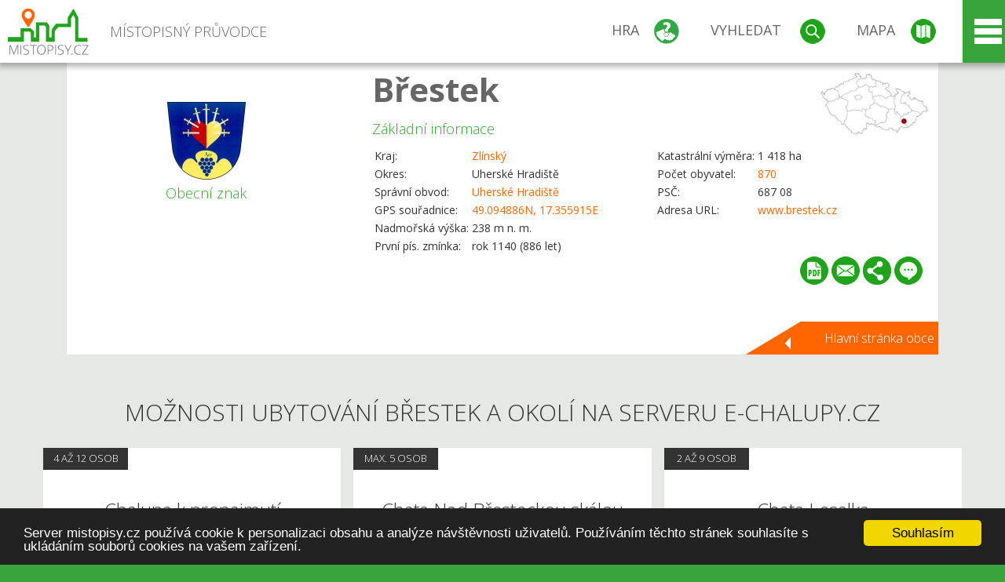

--- FILE ---
content_type: text/html; charset=UTF-8
request_url: https://www.mistopisy.cz/pruvodce/obec/7307/brestek/ubytovani-restaurace/
body_size: 16896
content:
<!DOCTYPE HTML>
<html>
	<head>
		<title>Břestek - Ubytování</title>
		<meta charset="UTF-8">
		<meta http-equiv="X-UA-Compatible" content="IE=edge" />
		<meta name="viewport" content="width=device-width, initial-scale=1.0, maximum-scale=1.0, user-scalable=no" />
		<meta name="author" content="WANET s.r.o.">
		<meta name="robots" content="index, follow">
		<meta name="description" content="Břestek - Ubytování">
		<meta name="keywords" content="Břestek,Ubytování">
		<meta http-equiv="content-language" content="cs" />
		<meta name="google-play-app" content="app-id=cz.wanet.mistopisy">
		<script async src="https://www.googletagmanager.com/gtag/js?id=UA-40515475-3"></script>
		<script>window.dataLayer = window.dataLayer || [];function gtag(){dataLayer.push(arguments);}gtag('js', new Date());gtag('config', 'UA-40515475-3');</script>
		<link rel="icon" href="/favicon.ico" type="image/x-icon" />
		<link rel="shortcut icon" href="/favicon.ico" type="image/x-icon" />
		<link type="text/css" href="/templates/index/css/index.css?v=49" rel="stylesheet">
		<link type="text/css" href="/templates/index/css/jquery-ui.min.css" rel="stylesheet">
		<link type="text/css" href="/templates/index/gallery/jqueryfancybox.css" rel="stylesheet">
		<link type="text/css" href="/templates/index/css/ion.rangeSlider.css" rel="stylesheet">
		<link type="text/css" href="/templates/index/css/ion.rangeSlider.skinModern.css" rel="stylesheet">
		<script src="/templates/index/js/jquery.js?v=3"></script>
		<script src="/templates/index/js/jquery-ui.min.js"></script>
		<script src="/templates/index/js/ion.rangeSlider.min.js"></script>
		<script src="/templates/index/gallery/jqueryfancybox.js?v=2"></script><link rel="stylesheet" href="/templates/index/js/leaflet/leaflet.css" />
		<script src="/templates/index/js/leaflet/leaflet.js"></script>
		<script src="/templates/index/js/script.js?v=23"></script>
				<script type="text/javascript">
		window.cookieconsent_options = {"message":"Server mistopisy.cz používá cookie k personalizaci obsahu a analýze návštěvnosti uživatelů. Používáním těchto stránek souhlasíte s ukládáním souborů cookies na vašem zařízení.","dismiss":"Souhlasím","learnMore":"","link":null,"theme":"dark-bottom"};
		</script>
		<script type="text/javascript" src="//cdnjs.cloudflare.com/ajax/libs/cookieconsent2/1.0.9/cookieconsent.min.js"></script>
			</head>
	<body>
		<noscript>
			<div id="noscript">
				<p>Pro plnohodnotné ovládání webu www.mistopisy.cz a zobrazení licencí jednotlivých zdrojů si zapněte JavaScript a přenačtěte stránku!</p>
			</div>
		</noscript>
        		<div id="header">
			<div class="content">
				<div id="website_logo"><a href="/"><span class="text">Místopisný průvodce<span class="text2"> po české republice</span></span></a></div>
				<div id="website_menu">
					<div class="button">
						<a href="/pruvodce/hra/" class="menu game"><span>Hra</span></a>
						<a href="/pruvodce/hledani/" class="menu search"><span>Vyhledat</span></a>
						<a href="/pruvodce/hledani/" class="menu map"><span>Mapa</span></a>
					</div>
					<div tabindex="0" class="page_menu">
						<ul class="page_menu_content">
							<li><a href="/o-projektu/">O projektu</a></li><li><a href="/reklama/">Reklama</a></li><li><a href="/informace-pro-obce/">Informace pro obce</a></li><li><a href="/mobilni-aplikace/">Mobilní aplikace</a></li><li><a href="/kontakt/">Kontakt</a></li>						</ul>
					</div>
					
				</div>
			</div>
			<div id="share"></div>
		</div>
            <div id="content">			<div id="search" class="hidden">
				<div class="content">
					<div id="map">
						<div id="map_image">
							<div class="zoom" title="Přepnout na podrobnou mapu"></div>
														<img id="map_image_img" src="/templates/index/images/map_cr_v2.png" alt="" />
							<div id="pointer_icon"><div class="loader"></div><div class="info">Kliknutím do mapy vyberte obec</div></div>
							<div id="map_modal"></div>
													</div>
                    						<div id="search_tool">
							<div class="cnt">
								<div class="input_search">
									<form method="get" action="/pruvodce/hledani/">
										<input type="text" name="q" id="fast_search" placeholder="Hledej..." />
										<input type="submit" value="" />
										<input type="button" class="geolocationBtn" value="" title="Najít nejbližší obce a body zájmu podle aktuální pozice"/>
									</form>
								</div>
							</div>
						</div>
                        <input type="hidden" value="1=ZOO, minizoo, akvárium;3=Aquapark;4=UNESCO;5=Ski - lyžařský areál;7=Skanzen;8=Přehrady, vodní nádrže, rybníky;9=Arboretum, botanická zahrada;11=Rozhledny;12=Hrady;13=Zámky;14=Zříceniny;15=Dřevěné kostely a kaple;16=Rotundy;17=Jeskyně;18=Lázně;20=Nejvyšší vrchol;22=Bike Park;23=Single Trail;24=Muzeum;25=Zábavní centrum;26=Sakrální stavba" id="interest_cathegory" />					</div>
				</div>
			</div>
        			<div id="advanced_search" class="hidden">
				<div class="content">
					<div class="search">
						<div class="caption">Vyhledávání</div>
						<form method="get" action="/pruvodce/hledani/">
						<div class="input_search advanced_search">
								<input type="text" name="q" id="fast_asearch" placeholder="Hledej..." />
								<input type="submit" value="" title="Hledat" />
								<input type="button" class="geolocationBtn" value="" title="Najít nejbližší obce a body zájmu podle aktuální pozice"/>
						</div>
						<div class="box advanced_search">
							<div class="section">Rozšířené vyhledávání</div>
							<select name="region">
								<option value=""> - vyberte kraj - </option>
								<option value="1" >Hlavní město Praha kraj</option><option value="2" >Středočeský kraj</option><option value="3" >Jihočeský kraj</option><option value="4" >Plzeňský kraj</option><option value="5" >Karlovarský kraj</option><option value="6" >Ústecký kraj</option><option value="7" >Liberecký kraj</option><option value="8" >Královéhradecký kraj</option><option value="9" >Pardubický kraj</option><option value="10" >Vysočina kraj</option><option value="11" >Jihomoravský kraj</option><option value="12" >Olomoucký kraj</option><option value="13" >Zlínský kraj</option><option value="14" >Moravskoslezský kraj</option>							</select>
						</div>
						<br />
						</form>
					</div>
				</div>
			</div>
			
				<div class="header_object">
		<div class="header minimap">
			<img class="mmap" src="?position_map=69695d56169df" alt="" pos="0.78797685317015,0.76017729325352" latlng="49.094886,17.355915" />
			<div class="mark">
				<div class="mark_img">
								<img id="emblem_img" src="/modules/pruvodce/media/village/7307/emblem.jpg?v=d41d8cd98f00b204e9800998ecf8427e" alt="" /></div>
				<div class="mark_title">Obecní znak</div>
			</div>
			<div class="detail_info">
				<div class="di_title"><h1><a href="/pruvodce/obec/7307/brestek/">Břestek</a></h1></div>
				<div class="di_basic">Základní informace</div>
				<div class="di_title_other">
					<div class="to_left">
						<table>
														<tr><td>Kraj:</td><td class="uppercase"><a href="/pruvodce/kraj/13/zlinsky/">Zlínský</a></td></tr>
							<tr><td>Okres:</td><td>Uherské Hradiště</td></tr><tr><td>Správní obvod:</td><td><a href="/pruvodce/obec/7201/uherske-hradiste/">Uherské Hradiště</a></td></tr><tr><td>GPS souřadnice:</td><td><a href="https://mapy.cz/zakladni?x=17.355915&y=49.094886&z=14&source=coor&id=17.355915%2C49.094886" target="_blank">49.094886N, 17.355915E</a></td></tr><tr><td>Nadmořská výška:</td><td>238 m n. m.</td></tr><tr><td>První pís. zmínka:</td><td>rok 1140 (886 let)</td></tr>							
						</table>
					</div>
					<div class="to_right">
						<table>
							<tr><td>Katastrální výměra:</td><td>1 418 ha</td></tr><tr><td>Počet obyvatel:</td><td><a href="/pruvodce/obec/7307/brestek/pocet-obyvatel/">870</a></td></tr><tr><td>PSČ:</td><td>687 08</td></tr><tr><td>Adresa URL:</td><td><a href="http://www.brestek.cz" target="_blank">www.brestek.cz</a></td></tr>						</table>
					</div>
				</div>
			</div>
			<div class="clear"></div>
						<div id="button_list">
				<div class="pdf"><a href="?pdf" target="_blank" title="Stáhnout PDF obce Břestek"></a></div> <div class="email"><a href="#" title="Odeslat odkaz obce Břestek e-mailem"></a></div> <div class="share" title="Sdílet obec Břestek"><a href="#"></a></div> <div class="form" title="Zaslat novinku, opravu textu nebo dotaz k obci Břestek"><a href="#"></a></div>
			 </div>
						<div class="link_back texts"><a href="/pruvodce/obec/7307/brestek/">Hlavní stránka obce</a></div>		</div>
		
		<div class="slider_box hidden">   
			
			<div id="share_link" class="hidden">
				<p>Sdílení stránky obce <strong>Břestek</strong></p>
								<p>
				<a href="http://www.facebook.com/sharer.php?u=https%3A%2F%2Fwww.mistopisy.cz%2Fpruvodce%2Fobec%2F7307%2Fbrestek%2Fubytovani-restaurace%2F" target="_blank" title="Sdílet na Facebooku" class="share_social share_facebook"></a>
				<a href="http://www.twitter.com/intent/tweet?url=https%3A%2F%2Fwww.mistopisy.cz%2Fpruvodce%2Fobec%2F7307%2Fbrestek%2Fubytovani-restaurace%2F&hashtags=mistopisy&via=mistopisycz" target="_blank" title="Sdílet na Twitteru" class="share_social share_twitter"></a>
                                <a href="https://pinterest.com/pin/create/button/?url=https%3A%2F%2Fwww.mistopisy.cz%2Fpruvodce%2Fobec%2F7307%2Fbrestek%2Fubytovani-restaurace%2F&media=https%3A%2F%2Fwww.mistopisy.cz%2Fmodules%2Fpruvodce%2Fmedia%2Fvillage%2F7307%2Femblem.jpg&description=M%C3%ADstopisn%C3%BD+pr%C5%AFvodce+po+%C4%8CR" target="_blank" title="Sdílet na Pinterestu" class="share_social share_pinterest"></a>
                                </p>
				<div>
					<input id="p1" value="https://www.mistopisy.cz/pruvodce/obec/7307/brestek/ubytovani-restaurace/" class="share_url" title="Sdílet odkaz" />
					<input id="cpyClip" title="Kopírovat do schránky" class="copyButton" type="button" />
				</div>
				
				<div class="banner-share">
				<p>Bannery pro sdílení obce <strong>Břestek</strong>:</p>
				<table>
					<tr>
						<td>Velikost</td>
						<td>Barva</td>
						<td>Text</td>
					</tr>
					<tr>
						<td>
							<select id="sbanner-size">
								<option value="180x60">180x60</option>
								<option value="200x200">200x200</option>
							</select>
						</td>
						<td>
							<select id="sbanner-color">
								<option value="white">Bílá</option>
								<option value="green">Zelená</option>
								<option value="dark">Tmavá</option>
							</select>
						</td>
						<td>
							<select id="sbanner-text">
								<option value="notext">Bez textu</option>
								<option value="">S popiskem</option>
							</select>
						</td>
					</tr>
				</table>
				<p>Ukázka banneru:</p>
				<img id="sbanner-img1" src="/banner-sdileni/180x60_white_notext.jpg" alt="" />
				<p>Stáhnout obrázek:</p>
				<a id="sbanner-img2" href="/banner-sdileni/180x60_white_notext.jpg" target="_blank">Stáhnout obrázek</a>
				<p>HTML kód do stránek:</p>
				<textarea id="sbanner-html" readonly="readonly" onclick="this.select();"><a href="https://www.mistopisy.cz/pruvodce/obec/7307/brestek/ubytovani-restaurace/" title="Břestek na www.mistopisy.cz"><img src="https://www.mistopisy.cz/banner-sdileni/180x60_white_notext.jpg" alt="Břestek" /></a></textarea>
				</div>
			</div>
			<div id="send_email" class="hidden">
								<p>Zaslání odkazu na obec <strong>Břestek</strong> e-mailem.<br />
				Na zadaný email bude odeslán odkaz na tuto stránku. Přejete-li si odeslat email i s vlastním textem, můžete ho zadat do položky vzkaz příjemci.</p>
				<form action="?#mail" method="POST" autocomplete="off" class="pretty_form">
					<table border="0" width="100%">
						<tr>
							<td width="10"><span class="mandatory">*</span></td>
							<td width="140">Vaše jméno :</td>
							<td><input type="text" placeholder="Vaše jméno" name="mail_name" value="" /></td>
						</tr>
						<tr>
							<td></td>
							<td>Váš email :</td>
							<td><input type="text" placeholder="Váš email" name="mail_email" value="" /></td>
						</tr>
						<tr>
							<td><span class="mandatory">*</span></td>
							<td>E-mail příjemce :</td>
							<td><input type="text" placeholder="E-mail příjemce" name="mail_to" value="" /></td>
						</tr>
						<tr>
							<td></td>
							<td valign="top">Vzkaz příjemci :</td>
							<td><textarea name="mail_text" placeholder="Vzkaz příjemci"></textarea></td>
						</tr>
						<tr>
							<td><span class="mandatory">*</span></td>
							<td class="mandatory_text">Ověřovací kód :</td>
							<td><input type="hidden" name="mail_code1" value="97697361286c6ade5d666e270ea9b76f504f5f07" /><input type="hidden" name="mail_code2" value="be020cfb1d6a8ae2acf74b42bd7052b79b3e4d96" /><img src="?getCaptcha=97697361286c6ade5d666e270ea9b76f504f5f07" border="0" alt="" /><br /><input type="text" placeholder="Opište text z obrázku" name="mail_captcha" value="" /></td>
						</tr>
						<tr>
							<td colspan="3"><span class='mandatory'>*</span> Údaje označené hvězdičkou je nutné vyplnit..</td>
						</tr>
					</table>
					<p>
						<input type="submit" name="submit_mail" value="Odeslat" />
					</p>
				</form>
								
			</div>
			<div id="send_form" class="hidden">
				<p>Máte nějaké doplňující, upřesňující nebo opravné informace pro obec  <strong>Břestek</strong>? Víte o nadcházející události, kterou můžeme prezentovat? Napište nám!</p>
								
					<form action="?#form" method="POST" autocomplete="off" class="pretty_form">
						<table border="0" width="100%">
							<tr>
								<td width="10"><span class="mandatory">*</span></td>
								<td width="140">Jméno :</td>
								<td><input type="text" placeholder="Vaše jméno" name="form_name" value="" /></td>
							</tr>
							<tr>
								<td><span class="mandatory">*</span></td>
								<td>E-mail :</td>
								<td><input type="text" placeholder="Váš email" name="form_mail" value="" /></td>
							</tr>
							<tr>
								<td></td>
								<td valign="top">Text :</td>
								<td><textarea name="form_text" placeholder="Vzkaz příjemci"></textarea></td>
							</tr>
							<tr>
								<td><span class="mandatory">*</span></td>
								<td class="mandatory_text">Ověřovací kód :</td>
								<td><input type="hidden" name="form_code1" value="97697361286c6ade5d666e270ea9b76f504f5f07" /><input type="hidden" name="form_code2" value="be020cfb1d6a8ae2acf74b42bd7052b79b3e4d96" /><img src="?getCaptcha=97697361286c6ade5d666e270ea9b76f504f5f07" border="0" alt="" /><br /><input type="text" placeholder="Opište text z obrázku" name="form_captcha" value="" /></td>
							</tr>
							<tr>
								<td colspan="3"><span class='mandatory'>*</span> Údaje označené hvězdičkou je nutné vyplnit..</td>
							</tr>
						</table>
						<p>
							<input type="submit" name="submit_form" value="Odeslat" />
						</p>
					</form>
				
				
				
			</div>
			
		</div> 
		
		
		<div><div></div><div class="clear"></div><div class="minfo_content content"><h2>Možnosti ubytování Břestek a okolí na serveru e-chalupy.cz</h2><div class="container"><div class="row"><div class="item"><div class="cnt"><div class="image"><a href="https://www.e-chalupy.cz/apartmany-brestek-ubytovani-o6492" target="_blank"><img src="
https://www.e-chalupy.cz/jizni_morava/_6492/chalupa-brestek-59f3-.jpeg  " alt="" /></a></div><div class="group"><div class="name">4 až 12 osob</div></div><div class="text"><h3>Chalupa k pronajmutí</h3><p><a href="https://www.e-chalupy.cz/brestek" target="_blank">Ubytování Břestek</a></p><p>Velká prostorná chalupa se zasklenou terasou, nabízíme k pronájmu pro rodinnou dovolenou. Objekt je situován na klidném místě v pohoří Chřiby. Chalupa má v prvním podlaží byt 2+1+ zasklená terasa, s vlastním soc. zařízením, rohová masážní vana, kuchyně, kr...</p><p><a href="https://www.e-chalupy.cz/apartmany-brestek-ubytovani-o6492" target="_blank">Cena: Chalupa k pronajmutí</a></p></div><div class="link"><a href="https://www.e-chalupy.cz/apartmany-brestek-ubytovani-o6492" target="_blank"></a></div></div></div><div class="item"><div class="cnt"><div class="image"><a href="https://www.chalupyachaty.cz/chalupa-buchlovice" target="_blank"><img src="
https://www.e-chalupy.cz/jizni_morava/_3984/chalupa-buchlovice-a27d-.jpeg  " alt="" /></a></div><div class="group"><div class="name">1 až 6 osob</div></div><div class="text"><h3>Chalupa Buchlovice</h3><p><a href="https://www.chalupyachaty.cz/buchlovice" target="_blank">Ubytování - chaty Buchlovice</a></p><p>Nabízíme k pronájmu pro 6 osob menší rodinný domek s oplocenou zahradou. Domek se nachází na pěší trase na hrad Buchlov tzv. &quot; po žluté &quot;. </p><p><a href="https://www.chalupyachaty.cz/chalupa-buchlovice" target="_blank">Cena: Chalupa Buchlovice</a></p></div><div class="link"><a href="https://www.chalupyachaty.cz/chalupa-buchlovice" target="_blank"></a></div></div></div><div class="item"><div class="cnt"><div class="image"><a href="https://www.e-chalupy.cz/ubytovani-brestek-pronajem-chata-pod-bresteckou-skalou-o1571" target="_blank"><img src="
https://www.e-chalupy.cz/jizni_morava/_1571/p7070398-dbbd-.jpeg  " alt="" /></a></div><div class="group"><div class="name">max. 7 osob</div></div><div class="text"><h3>Chata Pod Břesteckou skalou</h3><p><a href="https://www.e-chalupy.cz/brestek" target="_blank">Ubytování Břestek</a></p><p>Zděná chata 3+1 na úpatí Chřibských hor v obci Břestek. Před chatou je prostranství s krbem s udírnou, dřevěný zahradní nábytek, ohniště. K dispozici garáž pro úschovu jízdních kol. Parkování u chaty. Pozemek částečně oplocen. Voda z vlastní studny pitná p...</p><p>Přibližná vzdušná vzdálenost od centra obce Břestek: 2km</p><p><a href="https://www.e-chalupy.cz/ubytovani-brestek-pronajem-chata-pod-bresteckou-skalou-o1571" target="_blank">Cena: Chata Pod Břesteckou skalou</a></p></div><div class="link"><a href="https://www.e-chalupy.cz/ubytovani-brestek-pronajem-chata-pod-bresteckou-skalou-o1571" target="_blank"></a></div></div></div><div class="item"><div class="cnt"><div class="image"><a href="https://e-penziony.cz/pod-buchlovem-wellness-amp-sport" target="_blank"><img src="
https://www.e-chalupy.cz/jizni_morava/_19200/pod-buchlovem-wellness-amp-sport-ce49-.jpeg  " alt="" /></a></div><div class="group"><div class="name">4 až 12 osob</div></div><div class="text"><h3>Pod Buchlovem - Wellness amp; Sport​​</h3><p><a href="https://e-penziony.cz/ubytovani-buchlovice" target="_blank">Ubytování - penziony Buchlovice</a></p><p>Zažijte jedinečné ubytování pod majestátním hradem Buchlov, kde se spojuje pohodlí, elegance a klid zenové filozofie. Dům je navržen pro různé typy skupin až do 12 osob: první patro pro 4 osoby a druhé patro pro 8 osob. Vybavení zahrnuje: hernu a posilovnu...</p><p>Přibližná vzdušná vzdálenost od centra obce Břestek: 2km</p><p><a href="https://e-penziony.cz/pod-buchlovem-wellness-amp-sport" target="_blank">Cena: Pod Buchlovem - Wellness amp; Sport​​</a></p></div><div class="link"><a href="https://e-penziony.cz/pod-buchlovem-wellness-amp-sport" target="_blank"></a></div></div></div><div class="item"><div class="cnt"><div class="image"><a href="https://www.e-chalupy.cz/ubytovani-buchlovice-chalupa-podhradi-pronajem-o10389" target="_blank"><img src="
https://www.e-chalupy.cz/jizni_morava/_10389/chalupa-podhradi-517d-.jpeg  " alt="" /></a></div><div class="group"><div class="name">max. 21 osob</div></div><div class="text"><h3>Chalupa Podhradí</h3><p><a href="https://www.e-chalupy.cz/buchlovice" target="_blank">Ubytování Buchlovice</a></p><p>Chalupa Buchlovice Podhradí se nachází na jižní Moravě v malebném regionu &quot;Slovácko&quot; na turistické trase a cyklotrase k hradu Buchlovu a ve vzdálenosti cca 1,6 km od centra Buchlovic. </p><p>Přibližná vzdušná vzdálenost od centra obce Břestek: 2km</p><p><a href="https://www.e-chalupy.cz/ubytovani-buchlovice-chalupa-podhradi-pronajem-o10389" target="_blank">Cena: Chalupa Podhradí</a></p></div><div class="link"><a href="https://www.e-chalupy.cz/ubytovani-buchlovice-chalupa-podhradi-pronajem-o10389" target="_blank"></a></div></div></div><div class="item"><div class="cnt"><div class="image"><a href="https://www.chalupyachaty.cz/chata-nad-bresteckou-skalou" target="_blank"><img src="
https://www.e-chalupy.cz/jizni_morava/_4755/obyvaci-mistnost-8725-.jpeg  " alt="" /></a></div><div class="group"><div class="name">max. 5 osob</div></div><div class="text"><h3>Chata Nad Břesteckou skálou</h3><p><a href="https://www.chalupyachaty.cz/brestek" target="_blank">Ubytování - chaty Břestek</a></p><p>Přijeďte zapomenout na všechny starosti, projeďte se lesem, usedněte na rozkvetlou louku a nechte se unášet vašimi sny, klidem a pohodou. U nás sice dávají lišky dobrou noc a namísto budíčku vás do nového dne bude vítat kohoutí kokrhání, ale pohoda, která ...</p><p>Přibližná vzdušná vzdálenost od centra obce Břestek: 2km</p><p><a href="https://www.chalupyachaty.cz/chata-nad-bresteckou-skalou" target="_blank">Cena: Chata Nad Břesteckou skálou</a></p></div><div class="link"><a href="https://www.chalupyachaty.cz/chata-nad-bresteckou-skalou" target="_blank"></a></div></div></div><div class="item"><div class="cnt"><div class="image"><a href="https://www.chalupyachaty.cz/chata-chribalka" target="_blank"><img src="
https://www.e-chalupy.cz/jizni_morava/_6724/240718542-439029410806451-8096016804564177922-n-1efc-.jpeg  " alt="" /></a></div><div class="group"><div class="name">2 až 10 osob</div></div><div class="text"><h3>Chata Chřibalka</h3><p><a href="https://www.chalupyachaty.cz/buchlovice" target="_blank">Ubytování - chaty Buchlovice</a></p><p>Chata Chřibalka se nachází na slunečné stráni s krásným výhledem na přehradu Sovín a okolí chřibských lesů v rekreační oblasti Smraďavka v samotném srdci Slovácka, která vám nabízí aktivní odpočinek po celý rok. Jedinečné ubytování, kde máte všechny zážitk...</p><p>Přibližná vzdušná vzdálenost od centra obce Břestek: 3km</p><p><a href="https://www.chalupyachaty.cz/chata-chribalka" target="_blank">Cena: Chata Chřibalka</a></p></div><div class="link"><a href="https://www.chalupyachaty.cz/chata-chribalka" target="_blank"></a></div></div></div><div class="item"><div class="cnt"><div class="image"><a href="https://www.e-chalupy.cz/ubytovani-smradavka-chata-zdenka-pronajmuti-o2376" target="_blank"><img src="
https://www.e-chalupy.cz/jizni_morava/_2376/25cb9d5b-e2ec-42b8-b136-3a8ac67973c3-e816-.jpeg  " alt="" /></a></div><div class="group"><div class="name">2 až 10 osob</div></div><div class="text"><h3>Chata Zdenka</h3><p><a href="https://www.e-chalupy.cz/smradavka" target="_blank">Ubytování Smraďavka</a></p><p>Chata Zdenka se nachází ve velmi klidné části Buchlovských kopců v rekreační oblasti Smraďavka na Slovácku. Chata je situována na kopci, na slunném místě s krásným výhledem do okolních lesů. Chata byla zrekonstruována v roce 2015 a je stylově zařízena pro ...</p><p>Přibližná vzdušná vzdálenost od centra obce Břestek: 3km</p><p><a href="https://www.e-chalupy.cz/ubytovani-smradavka-chata-zdenka-pronajmuti-o2376" target="_blank">Cena: Chata Zdenka</a></p></div><div class="link"><a href="https://www.e-chalupy.cz/ubytovani-smradavka-chata-zdenka-pronajmuti-o2376" target="_blank"></a></div></div></div><div class="item"><div class="cnt"><div class="image"><a href="https://www.chalupyachaty.cz/chata-buchlovka" target="_blank"><img src="
https://www.e-chalupy.cz/jizni_morava/_13327/chata-buchlovka-c40a-.jpeg  " alt="" /></a></div><div class="group"><div class="name">4 až 13 osob</div></div><div class="text"><h3>Chata Buchlovka</h3><p><a href="https://www.chalupyachaty.cz/smradavka" target="_blank">Ubytování - chaty Smraďavka</a></p><p>Naše chata Buchlovka se nachází na samostatném pozemku v klidné části chatové osady, v blízkosti lesa. Tím zajišťuje našim hostům maximální komfort a soukromí. Je to nově zrekonstruovaný objekt s dostatečně velkou zahradou a krásnými výhledy. Jistě oceníte...</p><p>Přibližná vzdušná vzdálenost od centra obce Břestek: 3km</p><p><a href="https://www.chalupyachaty.cz/chata-buchlovka" target="_blank">Cena: Chata Buchlovka</a></p></div><div class="link"><a href="https://www.chalupyachaty.cz/chata-buchlovka" target="_blank"></a></div></div></div><div class="item"><div class="cnt"><div class="image"><a href="https://www.e-chalupy.cz/buchlovice-chata-lesalka-pronajem-o8555" target="_blank"><img src="
https://www.e-chalupy.cz/jizni_morava/_8555/chata-lesalka-buchlovice-pronajem-8734-.jpeg  " alt="" /></a></div><div class="group"><div class="name">2 až 9 osob</div></div><div class="text"><h3>Chata Lesalka</h3><p><a href="https://www.e-chalupy.cz/buchlovice" target="_blank">Ubytování Buchlovice</a></p><p>Stylová nově zrekonstruovaná chata Lesalka, nacházející se v rekreační oblasti Smraďavka v samotném srdci Slovácka vám nabízí nadstandardní vybavení, aktivní odpočinek až pro 9 osob po celý rok. S krásným výhledem na okolí chřibských lesů. Jedinečné ubytov...</p><p>Přibližná vzdušná vzdálenost od centra obce Břestek: 3km</p><p><a href="https://www.e-chalupy.cz/buchlovice-chata-lesalka-pronajem-o8555" target="_blank">Cena: Chata Lesalka</a></p></div><div class="link"><a href="https://www.e-chalupy.cz/buchlovice-chata-lesalka-pronajem-o8555" target="_blank"></a></div></div></div><div class="item"><div class="cnt"><div class="image"><a href="https://www.e-chalupy.cz/chata-buchlovice-o3322" target="_blank"><img src="
https://www.e-chalupy.cz/jizni_morava/_3322/r-326a-.jpeg  " alt="" /></a></div><div class="group"><div class="name">1 až 8 osob</div></div><div class="text"><h3>Chata k pronajmutí</h3><p><a href="https://www.e-chalupy.cz/buchlovice" target="_blank">Ubytování Buchlovice</a></p><p>Nabízíme k pronájmu krásnou chatu v těsné blízkosti lesa. Chata se nachází na klidném místě, kousek od rekreační oblasti Smraďavka s možností přírodního koupání, lázní Leopoldov a obce Buchlovice - městečku Moravského Slovácka, které je jednou z hlavních b...</p><p>Přibližná vzdušná vzdálenost od centra obce Břestek: 3km</p><p><a href="https://www.e-chalupy.cz/chata-buchlovice-o3322" target="_blank">Cena: Chata k pronajmutí</a></p></div><div class="link"><a href="https://www.e-chalupy.cz/chata-buchlovice-o3322" target="_blank"></a></div></div></div><div class="item"><div class="cnt"><div class="image"><a href="https://www.e-chalupy.cz/chalupa-na-dlouhe-rece-smradavka-pronajem-o14676" target="_blank"><img src="
https://www.e-chalupy.cz/jizni_morava/_14676/chalupa-na-dlouhe-rece-ubytovani-buchlovice-cfce-.jpeg  " alt="" /></a></div><div class="group"><div class="name">1 až 6 osob</div></div><div class="text"><h3>Chalupa Na dlouhé řece</h3><p><a href="https://www.e-chalupy.cz/smradavka" target="_blank">Ubytování Smraďavka</a></p><p>Nově postavená a vybavená Chalupa Na dlouhé řece se nachází 3 km od obce a zámku Buchlovice. V dolní části chalupy je velká kuchyň s jídelním koutem a příchozí chodba. V poschodí jsou dva pokoje s kapacitou pro 5 osob. Ve venkovní části je k dispozici kryt...</p><p>Přibližná vzdušná vzdálenost od centra obce Břestek: 3km</p><p><a href="https://www.e-chalupy.cz/chalupa-na-dlouhe-rece-smradavka-pronajem-o14676" target="_blank">Cena: Chalupa Na dlouhé řece</a></p></div><div class="link"><a href="https://www.e-chalupy.cz/chalupa-na-dlouhe-rece-smradavka-pronajem-o14676" target="_blank"></a></div></div></div><div class="item"><div class="cnt"><div class="image"><a href="https://e-penziony.cz/ubytovani-u-zastavky" target="_blank"><img src="
https://www.e-chalupy.cz/jizni_morava/_19816/ubytovani-u-zastavky-39ac-.jpeg  " alt="" /></a></div><div class="group"><div class="name">1 až 7 osob</div></div><div class="text"><h3>Ubytování U Zastávky</h3><p><a href="https://e-penziony.cz/ubytovani-modra-uherske-hradiste" target="_blank">Ubytování - penziony Modrá</a></p><p>Pohodové ubytování s terasou, grilem a společenskou místností – ideální pro rodiny, páry i menší skupiny. Hledáte klidné místo pro dovolenou nebo víkendový pobyt? Nabízíme útulné a plně vybavené ubytování, které je ideální pro skupiny až 7 osob. Nachází se...</p><p>Přibližná vzdušná vzdálenost od centra obce Břestek: 3km</p><p><a href="https://e-penziony.cz/ubytovani-u-zastavky" target="_blank">Cena: Ubytování U Zastávky</a></p></div><div class="link"><a href="https://e-penziony.cz/ubytovani-u-zastavky" target="_blank"></a></div></div></div></div></div></div></div><div class="vda_belt"><div class="line"></div><div class="name">Reklama</div><div class="content"><script async src="//pagead2.googlesyndication.com/pagead/js/adsbygoogle.js"></script><ins class="adsbygoogle" style="display:block" data-ad-client="ca-pub-5228530842268792" data-ad-slot="8551718661" data-ad-format="auto"></ins><script>(adsbygoogle = window.adsbygoogle || []).push({});</script></div></div>	

	
	
		
	<div id="weather">
		<h2>Informace o počasí pro oblast: <span>Břestek</span></h2>
		<div id="weather_content">
			<div class="tabs">
				<input type="radio" name="tabs" id="tab2" checked />
				<label for="tab2">
					<i class="fa fa-css3"></i><span>Aktuální hodnoty</span>
				</label>
				<input type="radio" name="tabs" id="tab1" />
				<label for="tab1">
					<i class="fa fa-html5"></i><span>O meteostanici</span>
				</label>
								<div id="tab-content1" class="tab-content">
					<h3>Počasí meteostanice Bzenec</h3>
					<p>Vzdálenost meteostanice od obce <strong>Břestek</strong>: 15 km</p><p>Poslední data: 15.1.2026 22:30</p><p>Umístění: 183 m.n.m</p>					<p class="wanchor">Více informací o meteostanici a aktuálním počasí naleznete na <a href="http://www.meteo-pocasi.cz/maps/cz/jihomoravsky/1391-meteostanice-bzenec/">www.meteo-pocasi.cz</a></p>
				</div>
				<div id="tab-content2" class="tab-content">
					<h3>Počasí meteostanice Bzenec</h3>
					<div class="meteo_data">
						<div class="box"><div class="boxheader"><strong>Teplota</strong></div><div class="sensorsicon temperature"></div><div class="svalue">-1,3</div><div class="smark">°C</div><div class="sgraph" type="temperature"></div></div><div class="box"><div class="boxheader"><strong>Zdánlivá teplota</strong></div><div class="sensorsicon temperature"></div><div class="svalue">-3,7</div><div class="smark">°C</div><div class="sgraph" type="temperature_apparent"></div></div><div class="box"><div class="boxheader"><strong>Rosný bod</strong></div><div class="sensorsicon dew_point"></div><div class="svalue">-2,5</div><div class="smark">°C</div><div class="sgraph" type="dew_point"></div></div><div class="box"><div class="boxheader"><strong>Vlhkost</strong></div><div class="sensorsicon humidity"></div><div class="svalue">91,1</div><div class="smark">%</div><div class="sgraph" type="humidity"></div></div><div class="box"><div class="boxheader"><strong>Denní srážky</strong></div><div class="sensorsicon precipitation"></div><div class="svalue">3,6</div><div class="smark">mm/den</div><div class="sgraph" type="precipitation"></div></div><div class="box"><div class="boxheader"><strong>Osvit</strong></div><div class="sensorsicon exposure"></div><div class="svalue">0,0</div><div class="smark">W/m<sup>2</sup></div><div class="sgraph" type="exposure"></div></div><div class="box"><div class="boxheader"><strong>Atmosférický tlak</strong></div><div class="sensorsicon pressure"></div><div class="svalue">1021,8</div><div class="smark">hPa</div><div class="sgraph" type="pressure"></div></div><div class="box"><div class="boxheader"><strong>Směr větru</strong></div><div class="sensorsicon wind_direction"></div><div class="svalue">J</div><div class="sgraph" type="wind_direction"></div></div><div class="box"><div class="boxheader"><strong>Rychlost větru</strong></div><div class="sensorsicon wind_speed"></div><div class="svalue">0,0</div><div class="smark">m/s</div><div class="sgraph" type="wind_speed"></div></div><div class="box"><div class="boxheader"><strong>Nárazový vítr</strong></div><div class="sensorsicon wind_gust"></div><div class="svalue">0,0</div><div class="smark">m/s</div><div class="sgraph" type="wind_gust"></div></div>						
						<div class="clear"></div>
					</div>
					<p class="wanchor">Více informací o meteostanici a aktuálním počasí naleznete na <a href="http://www.meteo-pocasi.cz/maps/cz/jihomoravsky/1391-meteostanice-bzenec/">www.meteo-pocasi.cz</a></p>
				</div>
							</div>
			
		</div>
		<br />
		
		
	</div>
	
		<div id="interest_points">
		<h2>V okolí obce Břestek se také nachází</h2>
			<div class="distance base">
			<a href="#" for="base">Do vzdálenosti: <span>10</span> km od obce <strong>Břestek</strong></a>
            <div class="city_icon"></div> <span>Počet obcí: <span class="object_total">32</span></span>
		</div>
		<div class="object_distance base"></div> 

		<div class="city_list">
		<div class="village_object"><a class="village_name" href="/pruvodce/obec/7228/babice/">Babice</a>
					<div class="village_info"><div class="arrow_box">
						<p class="caption"><a class="village_name" href="/pruvodce/obec/7228/babice/">Babice</a></p>
						<a class="village_name" href="/pruvodce/obec/7228/babice/"><img src="/modules/pruvodce/media/village/7228/emblem.jpg?v=321180a0f9ef8d6a6ae26436ea908f97" alt="" /></a>
						
						<p>
						Kraj: <a href="/pruvodce/kraj/13/zlinsky/">Zlínský</a><br />
						Vzdálenost: 9 km (V)
						<br />Počet obyvatel: 1 748
						</p>
					</div>
					</div></div> / <div class="village_object"><a class="village_name" href="/pruvodce/obec/7237/borsice/">Boršice</a>
					<div class="village_info"><div class="arrow_box">
						<p class="caption"><a class="village_name" href="/pruvodce/obec/7237/borsice/">Boršice</a></p>
						<a class="village_name" href="/pruvodce/obec/7237/borsice/"><img src="/modules/pruvodce/media/village/7237/emblem.jpg?v=5de993697f456724191393d686e3bb59" alt="" /></a>
						
						<p>
						Kraj: <a href="/pruvodce/kraj/13/zlinsky/">Zlínský</a><br />
						Vzdálenost: 4 km (J)
						<br />Počet obyvatel: 2 179
						</p>
					</div>
					</div></div> / <div class="village_object"><a class="village_name" href="/pruvodce/obec/7324/buchlovice/">Buchlovice</a>
					<div class="village_info"><div class="arrow_box">
						<p class="caption"><a class="village_name" href="/pruvodce/obec/7324/buchlovice/">Buchlovice</a></p>
						<a class="village_name" href="/pruvodce/obec/7324/buchlovice/"><img src="/modules/pruvodce/media/village/7324/emblem.jpg?v=aa1e57b703fcc55bd9e5a96fe3f040ab" alt="" /></a>
						
						<p>
						Kraj: <a href="/pruvodce/kraj/13/zlinsky/">Zlínský</a><br />
						Vzdálenost: 2 km (JZ)
						<br />Počet obyvatel: 2 372
						</p>
					</div>
					</div></div> / <div class="village_object"><a class="village_name" href="/pruvodce/obec/7341/hostejov/">Hostějov</a>
					<div class="village_info"><div class="arrow_box">
						<p class="caption"><a class="village_name" href="/pruvodce/obec/7341/hostejov/">Hostějov</a></p>
						<a class="village_name" href="/pruvodce/obec/7341/hostejov/"><img src="/modules/pruvodce/media/village/7341/emblem.jpg?v=d41d8cd98f00b204e9800998ecf8427e" alt="" /></a>
						
						<p>
						Kraj: <a href="/pruvodce/kraj/13/zlinsky/">Zlínský</a><br />
						Vzdálenost: 9 km (JZ)
						<br />Počet obyvatel: 42
						</p>
					</div>
					</div></div> / <div class="village_object"><a class="village_name" href="/pruvodce/obec/7347/hustenovice/">Huštěnovice</a>
					<div class="village_info"><div class="arrow_box">
						<p class="caption"><a class="village_name" href="/pruvodce/obec/7347/hustenovice/">Huštěnovice</a></p>
						<a class="village_name" href="/pruvodce/obec/7347/hustenovice/"><img src="/modules/pruvodce/media/village/7347/emblem.jpg?v=0107fa27e4fbf1097f4c50f7ab85756e" alt="" /></a>
						
						<p>
						Kraj: <a href="/pruvodce/kraj/13/zlinsky/">Zlínský</a><br />
						Vzdálenost: 8 km (V)
						<br />Počet obyvatel: 982
						</p>
					</div>
					</div></div> / <div class="village_object"><a class="village_name" href="/pruvodce/obec/7356/jalubi/">Jalubí</a>
					<div class="village_info"><div class="arrow_box">
						<p class="caption"><a class="village_name" href="/pruvodce/obec/7356/jalubi/">Jalubí</a></p>
						<a class="village_name" href="/pruvodce/obec/7356/jalubi/"><img src="/modules/pruvodce/media/village/7356/emblem.jpg?v=3bd372106844a7daf3995a557e1946f3" alt="" /></a>
						
						<p>
						Kraj: <a href="/pruvodce/kraj/13/zlinsky/">Zlínský</a><br />
						Vzdálenost: 6 km (SV)
						<br />Počet obyvatel: 1 790
						</p>
					</div>
					</div></div> / <div class="village_object"><a class="village_name" href="/pruvodce/obec/8324/jankovice/">Jankovice</a>
					<div class="village_info"><div class="arrow_box">
						<p class="caption"><a class="village_name" href="/pruvodce/obec/8324/jankovice/">Jankovice</a></p>
						<a class="village_name" href="/pruvodce/obec/8324/jankovice/"><img src="/modules/pruvodce/media/village/8324/emblem.jpg?v=bfb6ffe2685592e05ee0f5d46abc3511" alt="" /></a>
						
						<p>
						Kraj: <a href="/pruvodce/kraj/13/zlinsky/">Zlínský</a><br />
						Vzdálenost: 7 km (S)
						<br />Počet obyvatel: 444
						</p>
					</div>
					</div></div> / <div class="village_object"><a class="village_name" href="/pruvodce/obec/8334/kosiky/">Košíky</a>
					<div class="village_info"><div class="arrow_box">
						<p class="caption"><a class="village_name" href="/pruvodce/obec/8334/kosiky/">Košíky</a></p>
						<a class="village_name" href="/pruvodce/obec/8334/kosiky/"><img src="/modules/pruvodce/media/village/8334/emblem.jpg?v=e101099c92552865ef0ea1b487f86478" alt="" /></a>
						
						<p>
						Kraj: <a href="/pruvodce/kraj/13/zlinsky/">Zlínský</a><br />
						Vzdálenost: 8 km (SV)
						<br />Počet obyvatel: 430
						</p>
					</div>
					</div></div> / <div class="village_object"><a class="village_name" href="/pruvodce/obec/8352/kostelany-nad-moravou/">Kostelany nad Moravou</a>
					<div class="village_info"><div class="arrow_box">
						<p class="caption"><a class="village_name" href="/pruvodce/obec/8352/kostelany-nad-moravou/">Kostelany nad Moravou</a></p>
						<a class="village_name" href="/pruvodce/obec/8352/kostelany-nad-moravou/"><img src="/modules/pruvodce/media/village/8352/emblem.jpg?v=1fbf9aeac91fbb8652856ee14c9a4ad4" alt="" /></a>
						
						<p>
						Kraj: <a href="/pruvodce/kraj/13/zlinsky/">Zlínský</a><br />
						Vzdálenost: 7 km (JV)
						<br />Počet obyvatel: 891
						</p>
					</div>
					</div></div> / <div class="village_object"><a class="village_name" href="/pruvodce/obec/8338/kudlovice/">Kudlovice</a>
					<div class="village_info"><div class="arrow_box">
						<p class="caption"><a class="village_name" href="/pruvodce/obec/8338/kudlovice/">Kudlovice</a></p>
						<a class="village_name" href="/pruvodce/obec/8338/kudlovice/"><img src="/modules/pruvodce/media/village/8338/emblem.jpg?v=8ec8831be995d91222b164c70fe215fb" alt="" /></a>
						
						<p>
						Kraj: <a href="/pruvodce/kraj/13/zlinsky/">Zlínský</a><br />
						Vzdálenost: 8 km (SV)
						<br />Počet obyvatel: 988
						</p>
					</div>
					</div></div> / <div class="village_object"><a class="village_name" href="/pruvodce/obec/8361/kunovice/">Kunovice</a>
					<div class="village_info"><div class="arrow_box">
						<p class="caption"><a class="village_name" href="/pruvodce/obec/8361/kunovice/">Kunovice</a></p>
						<a class="village_name" href="/pruvodce/obec/8361/kunovice/"><img src="/modules/pruvodce/media/village/8361/emblem.jpg?v=d41d8cd98f00b204e9800998ecf8427e" alt="" /></a>
						
						<p>
						Kraj: <a href="/pruvodce/kraj/13/zlinsky/">Zlínský</a><br />
						Vzdálenost: 10 km (JV)
						<br />Počet obyvatel: 5 384
						</p>
					</div>
					</div></div> / <div class="village_object"><a class="village_name" href="/pruvodce/obec/14864/maratice/">Mařatice</a>
					<div class="village_info"><div class="arrow_box">
						<p class="caption"><a class="village_name" href="/pruvodce/obec/14864/maratice/">Mařatice</a></p>
						<a class="village_name" href="/pruvodce/obec/14864/maratice/"><img src="/templates/index/images/nomark.png" alt="" /></a>
						
						<p>
						Kraj: <a href="/pruvodce/kraj/13/zlinsky/">Zlínský</a><br />
						Vzdálenost: 10 km (V)
						
						</p>
					</div>
					</div></div> / <div class="village_object"><a class="village_name" href="/pruvodce/obec/8372/medlovice/">Medlovice</a>
					<div class="village_info"><div class="arrow_box">
						<p class="caption"><a class="village_name" href="/pruvodce/obec/8372/medlovice/">Medlovice</a></p>
						<a class="village_name" href="/pruvodce/obec/8372/medlovice/"><img src="/modules/pruvodce/media/village/8372/emblem.jpg?v=d41d8cd98f00b204e9800998ecf8427e" alt="" /></a>
						
						<p>
						Kraj: <a href="/pruvodce/kraj/13/zlinsky/">Zlínský</a><br />
						Vzdálenost: 8 km (JZ)
						<br />Počet obyvatel: 453
						</p>
					</div>
					</div></div> / <div class="village_object"><a class="village_name" href="/pruvodce/obec/8386/modra/">Modrá</a>
					<div class="village_info"><div class="arrow_box">
						<p class="caption"><a class="village_name" href="/pruvodce/obec/8386/modra/">Modrá</a></p>
						<a class="village_name" href="/pruvodce/obec/8386/modra/"><img src="/modules/pruvodce/media/village/8386/emblem.png?v=607043fd0fbc370d488bd79f05870786" alt="" /></a>
						
						<p>
						Kraj: <a href="/pruvodce/kraj/13/zlinsky/">Zlínský</a><br />
						Vzdálenost: 4 km (SV)
						<br />Počet obyvatel: 708
						</p>
					</div>
					</div></div> / <div class="village_object"><a class="village_name" href="/pruvodce/obec/8487/nedakonice/">Nedakonice</a>
					<div class="village_info"><div class="arrow_box">
						<p class="caption"><a class="village_name" href="/pruvodce/obec/8487/nedakonice/">Nedakonice</a></p>
						<a class="village_name" href="/pruvodce/obec/8487/nedakonice/"><img src="/modules/pruvodce/media/village/8487/emblem.jpg?v=0cd2b68df36291413386e6918ae7c521" alt="" /></a>
						
						<p>
						Kraj: <a href="/pruvodce/kraj/13/zlinsky/">Zlínský</a><br />
						Vzdálenost: 7 km (J)
						<br />Počet obyvatel: 1 606
						</p>
					</div>
					</div></div> / <div class="village_object"><a class="village_name" href="/pruvodce/obec/8489/orechov/">Ořechov</a>
					<div class="village_info"><div class="arrow_box">
						<p class="caption"><a class="village_name" href="/pruvodce/obec/8489/orechov/">Ořechov</a></p>
						<a class="village_name" href="/pruvodce/obec/8489/orechov/"><img src="/modules/pruvodce/media/village/8489/emblem.jpg?v=f7af7ac8e4e2335b47e459d6ac75733d" alt="" /></a>
						
						<p>
						Kraj: <a href="/pruvodce/kraj/13/zlinsky/">Zlínský</a><br />
						Vzdálenost: 8 km (JZ)
						<br />Počet obyvatel: 788
						</p>
					</div>
					</div></div> / <div class="village_object"><a class="village_name" href="/pruvodce/obec/8512/osvetimany/">Osvětimany</a>
					<div class="village_info"><div class="arrow_box">
						<p class="caption"><a class="village_name" href="/pruvodce/obec/8512/osvetimany/">Osvětimany</a></p>
						<a class="village_name" href="/pruvodce/obec/8512/osvetimany/"><img src="/modules/pruvodce/media/village/8512/emblem.jpg?v=0a8a13fcfe3b833dbda414db1fa688ba" alt="" /></a>
						
						<p>
						Kraj: <a href="/pruvodce/kraj/13/zlinsky/">Zlínský</a><br />
						Vzdálenost: 9 km (JZ)
						<br />Počet obyvatel: 870
						</p>
					</div>
					</div></div> / <div class="village_object"><a class="village_name" href="/pruvodce/obec/8526/polesovice/">Polešovice</a>
					<div class="village_info"><div class="arrow_box">
						<p class="caption"><a class="village_name" href="/pruvodce/obec/8526/polesovice/">Polešovice</a></p>
						<a class="village_name" href="/pruvodce/obec/8526/polesovice/"><img src="/modules/pruvodce/media/village/8526/emblem.jpg?v=d41d8cd98f00b204e9800998ecf8427e" alt="" /></a>
						
						<p>
						Kraj: <a href="/pruvodce/kraj/13/zlinsky/">Zlínský</a><br />
						Vzdálenost: 7 km (J)
						<br />Počet obyvatel: 1 997
						</p>
					</div>
					</div></div> / <div class="village_object"><a class="village_name" href="/pruvodce/obec/16953/rybarny/">Rybárny</a>
					<div class="village_info"><div class="arrow_box">
						<p class="caption"><a class="village_name" href="/pruvodce/obec/16953/rybarny/">Rybárny</a></p>
						<a class="village_name" href="/pruvodce/obec/16953/rybarny/"><img src="/templates/index/images/nomark.png" alt="" /></a>
						
						<p>
						Kraj: <a href="/pruvodce/kraj/13/zlinsky/">Zlínský</a><br />
						Vzdálenost: 8 km (V)
						
						</p>
					</div>
					</div></div> / <div class="village_object"><a class="village_name" href="/pruvodce/obec/8541/salas/">Salaš</a>
					<div class="village_info"><div class="arrow_box">
						<p class="caption"><a class="village_name" href="/pruvodce/obec/8541/salas/">Salaš</a></p>
						<a class="village_name" href="/pruvodce/obec/8541/salas/"><img src="/modules/pruvodce/media/village/8541/emblem.jpg?v=b7cb78a02b17b04d138e984a7c0e23cf" alt="" /></a>
						
						<p>
						Kraj: <a href="/pruvodce/kraj/13/zlinsky/">Zlínský</a><br />
						Vzdálenost: 5 km (S)
						<br />Počet obyvatel: 413
						</p>
					</div>
					</div></div> / <div class="village_object"><a class="village_name" href="/pruvodce/obec/8557/stare-hute/">Staré Hutě</a>
					<div class="village_info"><div class="arrow_box">
						<p class="caption"><a class="village_name" href="/pruvodce/obec/8557/stare-hute/">Staré Hutě</a></p>
						<a class="village_name" href="/pruvodce/obec/8557/stare-hute/"><img src="/modules/pruvodce/media/village/8557/emblem.jpg?v=b7c11130be52b36c36528de0003973b4" alt="" /></a>
						
						<p>
						Kraj: <a href="/pruvodce/kraj/13/zlinsky/">Zlínský</a><br />
						Vzdálenost: 7 km (SZ)
						<br />Počet obyvatel: 134
						</p>
					</div>
					</div></div> / <div class="village_object"><a class="village_name" href="/pruvodce/obec/8550/stare-mesto/">Staré Město</a>
					<div class="village_info"><div class="arrow_box">
						<p class="caption"><a class="village_name" href="/pruvodce/obec/8550/stare-mesto/">Staré Město</a></p>
						<a class="village_name" href="/pruvodce/obec/8550/stare-mesto/"><img src="/modules/pruvodce/media/village/8550/emblem.jpg?v=d41d8cd98f00b204e9800998ecf8427e" alt="" /></a>
						
						<p>
						Kraj: <a href="/pruvodce/kraj/13/zlinsky/">Zlínský</a><br />
						Vzdálenost: 6 km (V)
						<br />Počet obyvatel: 6 411
						</p>
					</div>
					</div></div> / <div class="village_object"><a class="village_name" href="/pruvodce/obec/8618/stribrnice/">Stříbrnice</a>
					<div class="village_info"><div class="arrow_box">
						<p class="caption"><a class="village_name" href="/pruvodce/obec/8618/stribrnice/">Stříbrnice</a></p>
						<a class="village_name" href="/pruvodce/obec/8618/stribrnice/"><img src="/templates/index/images/nomark.png" alt="" /></a>
						
						<p>
						Kraj: <a href="/pruvodce/kraj/13/zlinsky/">Zlínský</a><br />
						Vzdálenost: 6 km (JZ)
						<br />Počet obyvatel: 428
						</p>
					</div>
					</div></div> / <div class="village_object"><a class="village_name" href="/pruvodce/obec/8624/stupava/">Stupava</a>
					<div class="village_info"><div class="arrow_box">
						<p class="caption"><a class="village_name" href="/pruvodce/obec/8624/stupava/">Stupava</a></p>
						<a class="village_name" href="/pruvodce/obec/8624/stupava/"><img src="/modules/pruvodce/media/village/8624/emblem.jpg?v=1cfa92f6076dbcdffba63a84798dc5f2" alt="" /></a>
						
						<p>
						Kraj: <a href="/pruvodce/kraj/13/zlinsky/">Zlínský</a><br />
						Vzdálenost: 8 km (Z)
						<br />Počet obyvatel: 163
						</p>
					</div>
					</div></div> / <div class="village_object"><a class="village_name" href="/pruvodce/obec/8649/susice/">Sušice</a>
					<div class="village_info"><div class="arrow_box">
						<p class="caption"><a class="village_name" href="/pruvodce/obec/8649/susice/">Sušice</a></p>
						<a class="village_name" href="/pruvodce/obec/8649/susice/"><img src="/modules/pruvodce/media/village/8649/emblem.jpg?v=4c57e455ef6cede337b7a122ba103278" alt="" /></a>
						
						<p>
						Kraj: <a href="/pruvodce/kraj/13/zlinsky/">Zlínský</a><br />
						Vzdálenost: 8 km (SV)
						<br />Počet obyvatel: 662
						</p>
					</div>
					</div></div> / <div class="village_object"><a class="village_name" href="/pruvodce/obec/8662/traplice/">Traplice</a>
					<div class="village_info"><div class="arrow_box">
						<p class="caption"><a class="village_name" href="/pruvodce/obec/8662/traplice/">Traplice</a></p>
						<a class="village_name" href="/pruvodce/obec/8662/traplice/"><img src="/modules/pruvodce/media/village/8662/emblem.jpg?v=a0294909761d35fe8652dfdc5cdb504f" alt="" /></a>
						
						<p>
						Kraj: <a href="/pruvodce/kraj/13/zlinsky/">Zlínský</a><br />
						Vzdálenost: 7 km (SV)
						<br />Počet obyvatel: 1 202
						</p>
					</div>
					</div></div> / <div class="village_object"><a class="village_name" href="/pruvodce/obec/8668/tucapy/">Tučapy</a>
					<div class="village_info"><div class="arrow_box">
						<p class="caption"><a class="village_name" href="/pruvodce/obec/8668/tucapy/">Tučapy</a></p>
						<a class="village_name" href="/pruvodce/obec/8668/tucapy/"><img src="/modules/pruvodce/media/village/8668/emblem.jpg?v=fa6fd912dace96b80dfe04948c9bbfc1" alt="" /></a>
						
						<p>
						Kraj: <a href="/pruvodce/kraj/13/zlinsky/">Zlínský</a><br />
						Vzdálenost: 5 km (J)
						<br />Počet obyvatel: 266
						</p>
					</div>
					</div></div> / <div class="village_object"><a class="village_name" href="/pruvodce/obec/8673/tupesy/">Tupesy</a>
					<div class="village_info"><div class="arrow_box">
						<p class="caption"><a class="village_name" href="/pruvodce/obec/8673/tupesy/">Tupesy</a></p>
						<a class="village_name" href="/pruvodce/obec/8673/tupesy/"><img src="/modules/pruvodce/media/village/8673/emblem.jpg?v=8e8a82dc0825362b1a8e8697e5e39da3" alt="" /></a>
						
						<p>
						Kraj: <a href="/pruvodce/kraj/13/zlinsky/">Zlínský</a><br />
						Vzdálenost: 2 km (JV)
						<br />Počet obyvatel: 1 102
						</p>
					</div>
					</div></div> / <div class="village_object"><a class="village_name" href="/pruvodce/obec/8772/ujezdec/">Újezdec</a>
					<div class="village_info"><div class="arrow_box">
						<p class="caption"><a class="village_name" href="/pruvodce/obec/8772/ujezdec/">Újezdec</a></p>
						<a class="village_name" href="/pruvodce/obec/8772/ujezdec/"><img src="/modules/pruvodce/media/village/8772/emblem.jpg?v=420dda1d8ee09e9c46038090ae22330e" alt="" /></a>
						
						<p>
						Kraj: <a href="/pruvodce/kraj/13/zlinsky/">Zlínský</a><br />
						Vzdálenost: 9 km (JZ)
						<br />Počet obyvatel: 262
						</p>
					</div>
					</div></div> / <div class="village_object"><a class="village_name" href="/pruvodce/obec/8776/vazany/">Vážany</a>
					<div class="village_info"><div class="arrow_box">
						<p class="caption"><a class="village_name" href="/pruvodce/obec/8776/vazany/">Vážany</a></p>
						<a class="village_name" href="/pruvodce/obec/8776/vazany/"><img src="/templates/index/images/nomark.png" alt="" /></a>
						
						<p>
						Kraj: <a href="/pruvodce/kraj/13/zlinsky/">Zlínský</a><br />
						Vzdálenost: 7 km (JZ)
						<br />Počet obyvatel: 437
						</p>
					</div>
					</div></div> / <div class="village_object"><a class="village_name" href="/pruvodce/obec/8781/velehrad/">Velehrad</a>
					<div class="village_info"><div class="arrow_box">
						<p class="caption"><a class="village_name" href="/pruvodce/obec/8781/velehrad/">Velehrad</a></p>
						<a class="village_name" href="/pruvodce/obec/8781/velehrad/"><img src="/modules/pruvodce/media/village/8781/emblem.jpg?v=7a273fe5ddef1ec1d3a5b7df896b07ac" alt="" /></a>
						
						<p>
						Kraj: <a href="/pruvodce/kraj/13/zlinsky/">Zlínský</a><br />
						Vzdálenost: 3 km (SV)
						<br />Počet obyvatel: 1 116
						</p>
					</div>
					</div></div> / <div class="village_object"><a class="village_name" href="/pruvodce/obec/8825/zlechov/">Zlechov</a>
					<div class="village_info"><div class="arrow_box">
						<p class="caption"><a class="village_name" href="/pruvodce/obec/8825/zlechov/">Zlechov</a></p>
						<a class="village_name" href="/pruvodce/obec/8825/zlechov/"><img src="/modules/pruvodce/media/village/8825/emblem.jpg?v=d41d8cd98f00b204e9800998ecf8427e" alt="" /></a>
						
						<p>
						Kraj: <a href="/pruvodce/kraj/13/zlinsky/">Zlínský</a><br />
						Vzdálenost: 3 km (JV)
						<br />Počet obyvatel: 1 614
						</p>
					</div>
					</div></div>		</div>

        <div class="distance dist_interest">
                        <a href="#" for="dist_interest">Do vzdálenosti: <span class="distance">20</span> km od obce <strong>Břestek</strong> (<span class="cat">všechny kategorie</span>)</a>
            <div class="city_icon"></div> <span>Počet bodů zájmu: <span class="interest_total">52</span></span>
			        </div>
        <div class="object_distance dist_interest"></div>

        <div class="interest_list">
            <div class="village_object"><a class="village_name" href="/pruvodce/body-zajmu/1637/zachranna-stanice-volne-zijicich-zivocichu-buchlovice/">Záchranná stanice volně žijících živočichů Buchlovice</a>
					<div class="village_info"><div class="arrow_box">
						<p class="caption"><a class="village_name" href="/pruvodce/body-zajmu/1637/zachranna-stanice-volne-zijicich-zivocichu-buchlovice/">Záchranná stanice volně žijících živočichů Buchlovice</a></p>
						<a class="village_name" href="/pruvodce/body-zajmu/1637/zachranna-stanice-volne-zijicich-zivocichu-buchlovice/"><img src="/modules/pruvodce/media/interest/1637/emblem.png?v=64f4f67853944eadec81976a12a694ad" alt="" /></a>
						
						<p>
						Kraj: <a href="/pruvodce/kraj/13/zlinsky/">Zlínský</a><br />
						Vzdálenost: 2 km (JZ)
						</p>
					</div>
					</div></div> / <div class="village_object"><a class="village_name" href="/pruvodce/body-zajmu/1684/muzeum-tupeske-keramiky/">Muzeum Tupeské keramiky</a>
					<div class="village_info"><div class="arrow_box">
						<p class="caption"><a class="village_name" href="/pruvodce/body-zajmu/1684/muzeum-tupeske-keramiky/">Muzeum Tupeské keramiky</a></p>
						<a class="village_name" href="/pruvodce/body-zajmu/1684/muzeum-tupeske-keramiky/"><img src="/modules/pruvodce/media/catint/24/logo.png" alt="" /></a>
						
						<p>
						Kraj: <a href="/pruvodce/kraj/13/zlinsky/">Zlínský</a><br />
						Vzdálenost: 2 km (JV)
						</p>
					</div>
					</div></div> / <div class="village_object"><a class="village_name" href="/pruvodce/body-zajmu/1677/muzeum-podhradi-buchlovice/">Muzeum Podhradí Buchlovice</a>
					<div class="village_info"><div class="arrow_box">
						<p class="caption"><a class="village_name" href="/pruvodce/body-zajmu/1677/muzeum-podhradi-buchlovice/">Muzeum Podhradí Buchlovice</a></p>
						<a class="village_name" href="/pruvodce/body-zajmu/1677/muzeum-podhradi-buchlovice/"><img src="/modules/pruvodce/media/interest/1677/emblem.jpg?v=73d4c9bb353820bdfce6d472a4b11017" alt="" /></a>
						
						<p>
						Kraj: <a href="/pruvodce/kraj/13/zlinsky/">Zlínský</a><br />
						Vzdálenost: 2 km (JZ)
						</p>
					</div>
					</div></div> / <div class="village_object"><a class="village_name" href="/pruvodce/body-zajmu/1498/zamek-buchlovice/">Zámek Buchlovice</a>
					<div class="village_info"><div class="arrow_box">
						<p class="caption"><a class="village_name" href="/pruvodce/body-zajmu/1498/zamek-buchlovice/">Zámek Buchlovice</a></p>
						<a class="village_name" href="/pruvodce/body-zajmu/1498/zamek-buchlovice/"><img src="/modules/pruvodce/media/interest/1498/emblem.jpg?v=9d340b55f3f001d6e3795ba8811ee904" alt="" /></a>
						
						<p>
						Kraj: <a href="/pruvodce/kraj/13/zlinsky/">Zlínský</a><br />
						Vzdálenost: 2 km (JZ)
						</p>
					</div>
					</div></div> / <div class="village_object"><a class="village_name" href="/pruvodce/body-zajmu/2038/klaster-velehrad/">Klášter Velehrad</a>
					<div class="village_info"><div class="arrow_box">
						<p class="caption"><a class="village_name" href="/pruvodce/body-zajmu/2038/klaster-velehrad/">Klášter Velehrad</a></p>
						<a class="village_name" href="/pruvodce/body-zajmu/2038/klaster-velehrad/"><img src="/modules/pruvodce/media/interest/2038/emblem.jpg?v=a37ab89d00f8c7992283b0e670c75580" alt="" /></a>
						
						<p>
						Kraj: <a href="/pruvodce/kraj/13/zlinsky/">Zlínský</a><br />
						Vzdálenost: 3 km (V)
						</p>
					</div>
					</div></div> / <div class="village_object"><a class="village_name" href="/pruvodce/body-zajmu/1902/lazne-leopoldov-buchlovice/">Lázně Leopoldov - Buchlovice</a>
					<div class="village_info"><div class="arrow_box">
						<p class="caption"><a class="village_name" href="/pruvodce/body-zajmu/1902/lazne-leopoldov-buchlovice/">Lázně Leopoldov - Buchlovice</a></p>
						<a class="village_name" href="/pruvodce/body-zajmu/1902/lazne-leopoldov-buchlovice/"><img src="/modules/pruvodce/media/catint/18/logo.png" alt="" /></a>
						
						<p>
						Kraj: <a href="/pruvodce/kraj/13/zlinsky/">Zlínský</a><br />
						Vzdálenost: 3 km (JZ)
						</p>
					</div>
					</div></div> / <div class="village_object"><a class="village_name" href="/pruvodce/body-zajmu/456/hrad-buchlov/">Hrad Buchlov</a>
					<div class="village_info"><div class="arrow_box">
						<p class="caption"><a class="village_name" href="/pruvodce/body-zajmu/456/hrad-buchlov/">Hrad Buchlov</a></p>
						<a class="village_name" href="/pruvodce/body-zajmu/456/hrad-buchlov/"><img src="/modules/pruvodce/media/interest/456/emblem.jpg?v=1401b1e818ffdff62a80f304a2bcd12a" alt="" /></a>
						
						<p>
						Kraj: <a href="/pruvodce/kraj/13/zlinsky/">Zlínský</a><br />
						Vzdálenost: 4 km (Z)
						</p>
					</div>
					</div></div> / <div class="village_object"><a class="village_name" href="/pruvodce/body-zajmu/393/ziva-voda-modra/">Živá voda Modrá</a>
					<div class="village_info"><div class="arrow_box">
						<p class="caption"><a class="village_name" href="/pruvodce/body-zajmu/393/ziva-voda-modra/">Živá voda Modrá</a></p>
						<a class="village_name" href="/pruvodce/body-zajmu/393/ziva-voda-modra/"><img src="/modules/pruvodce/media/catint/1/logo.png" alt="" /></a>
						
						<p>
						Kraj: <a href="/pruvodce/kraj/13/zlinsky/">Zlínský</a><br />
						Vzdálenost: 4 km (V)
						</p>
					</div>
					</div></div> / <div class="village_object"><a class="village_name" href="/pruvodce/body-zajmu/117/archeoskanzen-modra/">Archeoskanzen Modrá</a>
					<div class="village_info"><div class="arrow_box">
						<p class="caption"><a class="village_name" href="/pruvodce/body-zajmu/117/archeoskanzen-modra/">Archeoskanzen Modrá</a></p>
						<a class="village_name" href="/pruvodce/body-zajmu/117/archeoskanzen-modra/"><img src="/modules/pruvodce/media/interest/117/emblem.jpg?v=b153c1e19bb541805c93a8e39f29b307" alt="" /></a>
						
						<p>
						Kraj: <a href="/pruvodce/kraj/13/zlinsky/">Zlínský</a><br />
						Vzdálenost: 4 km (V)
						</p>
					</div>
					</div></div> / <div class="village_object"><a class="village_name" href="/pruvodce/body-zajmu/374/rozhledna-modra/">Rozhledna Modrá</a>
					<div class="village_info"><div class="arrow_box">
						<p class="caption"><a class="village_name" href="/pruvodce/body-zajmu/374/rozhledna-modra/">Rozhledna Modrá</a></p>
						<a class="village_name" href="/pruvodce/body-zajmu/374/rozhledna-modra/"><img src="/modules/pruvodce/media/catint/11/logo.png" alt="" /></a>
						
						<p>
						Kraj: <a href="/pruvodce/kraj/13/zlinsky/">Zlínský</a><br />
						Vzdálenost: 4 km (SV)
						</p>
					</div>
					</div></div> / <div class="village_object"><a class="village_name" href="/pruvodce/body-zajmu/219/rozhledna-salas/">Rozhledna Salaš</a>
					<div class="village_info"><div class="arrow_box">
						<p class="caption"><a class="village_name" href="/pruvodce/body-zajmu/219/rozhledna-salas/">Rozhledna Salaš</a></p>
						<a class="village_name" href="/pruvodce/body-zajmu/219/rozhledna-salas/"><img src="/modules/pruvodce/media/catint/11/logo.png" alt="" /></a>
						
						<p>
						Kraj: <a href="/pruvodce/kraj/13/zlinsky/">Zlínský</a><br />
						Vzdálenost: 5 km (S)
						</p>
					</div>
					</div></div> / <div class="village_object"><a class="village_name" href="/pruvodce/body-zajmu/211/rozhledna-srotik-majak/">Rozhledna Šrotík – Maják</a>
					<div class="village_info"><div class="arrow_box">
						<p class="caption"><a class="village_name" href="/pruvodce/body-zajmu/211/rozhledna-srotik-majak/">Rozhledna Šrotík – Maják</a></p>
						<a class="village_name" href="/pruvodce/body-zajmu/211/rozhledna-srotik-majak/"><img src="/modules/pruvodce/media/catint/11/logo.png" alt="" /></a>
						
						<p>
						Kraj: <a href="/pruvodce/kraj/13/zlinsky/">Zlínský</a><br />
						Vzdálenost: 6 km (JV)
						</p>
					</div>
					</div></div> / <div class="village_object"><a class="village_name" href="/pruvodce/body-zajmu/1920/sportpark-rybnicek-stare-mesto/">Sportpark Rybníček Staré Město</a>
					<div class="village_info"><div class="arrow_box">
						<p class="caption"><a class="village_name" href="/pruvodce/body-zajmu/1920/sportpark-rybnicek-stare-mesto/">Sportpark Rybníček Staré Město</a></p>
						<a class="village_name" href="/pruvodce/body-zajmu/1920/sportpark-rybnicek-stare-mesto/"><img src="/modules/pruvodce/media/catint/25/logo.png" alt="" /></a>
						
						<p>
						Kraj: <a href="/pruvodce/kraj/13/zlinsky/">Zlínský</a><br />
						Vzdálenost: 6 km (V)
						</p>
					</div>
					</div></div> / <div class="village_object"><a class="village_name" href="/pruvodce/body-zajmu/217/rozhledna-florianka/">Rozhledna Floriánka</a>
					<div class="village_info"><div class="arrow_box">
						<p class="caption"><a class="village_name" href="/pruvodce/body-zajmu/217/rozhledna-florianka/">Rozhledna Floriánka</a></p>
						<a class="village_name" href="/pruvodce/body-zajmu/217/rozhledna-florianka/"><img src="/modules/pruvodce/media/catint/11/logo.png" alt="" /></a>
						
						<p>
						Kraj: <a href="/pruvodce/kraj/13/zlinsky/">Zlínský</a><br />
						Vzdálenost: 7 km (J)
						</p>
					</div>
					</div></div> / <div class="village_object"><a class="village_name" href="/pruvodce/body-zajmu/580/bonsai-museum-isabelia-stare-mesto/">Bonsai Museum Isabelia Staré Město</a>
					<div class="village_info"><div class="arrow_box">
						<p class="caption"><a class="village_name" href="/pruvodce/body-zajmu/580/bonsai-museum-isabelia-stare-mesto/">Bonsai Museum Isabelia Staré Město</a></p>
						<a class="village_name" href="/pruvodce/body-zajmu/580/bonsai-museum-isabelia-stare-mesto/"><img src="/modules/pruvodce/media/catint/24/logo.png" alt="" /></a>
						
						<p>
						Kraj: <a href="/pruvodce/kraj/13/zlinsky/">Zlínský</a><br />
						Vzdálenost: 7 km (V)
						</p>
					</div>
					</div></div> / <div class="village_object"><a class="village_name" href="/pruvodce/body-zajmu/210/rozhledna-doubi/">Rozhledna Doubí</a>
					<div class="village_info"><div class="arrow_box">
						<p class="caption"><a class="village_name" href="/pruvodce/body-zajmu/210/rozhledna-doubi/">Rozhledna Doubí</a></p>
						<a class="village_name" href="/pruvodce/body-zajmu/210/rozhledna-doubi/"><img src="/modules/pruvodce/media/catint/11/logo.png" alt="" /></a>
						
						<p>
						Kraj: <a href="/pruvodce/kraj/13/zlinsky/">Zlínský</a><br />
						Vzdálenost: 7 km (JZ)
						</p>
					</div>
					</div></div> / <div class="village_object"><a class="village_name" href="/pruvodce/body-zajmu/87/lyzarske-stredisko-stupava/">Lyžařské středisko Stupava</a>
					<div class="village_info"><div class="arrow_box">
						<p class="caption"><a class="village_name" href="/pruvodce/body-zajmu/87/lyzarske-stredisko-stupava/">Lyžařské středisko Stupava</a></p>
						<a class="village_name" href="/pruvodce/body-zajmu/87/lyzarske-stredisko-stupava/"><img src="/modules/pruvodce/media/catint/5/logo.png" alt="" /></a>
						
						<p>
						Kraj: <a href="/pruvodce/kraj/13/zlinsky/">Zlínský</a><br />
						Vzdálenost: 8 km (Z)
						</p>
					</div>
					</div></div> / <div class="village_object"><a class="village_name" href="/pruvodce/body-zajmu/86/ski-park-osvetimany/">Ski Park Osvětimany</a>
					<div class="village_info"><div class="arrow_box">
						<p class="caption"><a class="village_name" href="/pruvodce/body-zajmu/86/ski-park-osvetimany/">Ski Park Osvětimany</a></p>
						<a class="village_name" href="/pruvodce/body-zajmu/86/ski-park-osvetimany/"><img src="/modules/pruvodce/media/catint/5/logo.png" alt="" /></a>
						
						<p>
						Kraj: <a href="/pruvodce/kraj/13/zlinsky/">Zlínský</a><br />
						Vzdálenost: 8 km (Z)
						</p>
					</div>
					</div></div> / <div class="village_object"><a class="village_name" href="/pruvodce/body-zajmu/2037/klaster-uherske-hradiste/">Klášter Uherské Hradiště</a>
					<div class="village_info"><div class="arrow_box">
						<p class="caption"><a class="village_name" href="/pruvodce/body-zajmu/2037/klaster-uherske-hradiste/">Klášter Uherské Hradiště</a></p>
						<a class="village_name" href="/pruvodce/body-zajmu/2037/klaster-uherske-hradiste/"><img src="/modules/pruvodce/media/interest/2037/emblem.jpg?v=b5d98a159e1d478f6d401f51ad3580f8" alt="" /></a>
						
						<p>
						Kraj: <a href="/pruvodce/kraj/13/zlinsky/">Zlínský</a><br />
						Vzdálenost: 8 km (V)
						</p>
					</div>
					</div></div> / <div class="village_object"><a class="village_name" href="/pruvodce/body-zajmu/2249/zamek-orechov/">Zámek Ořechov</a>
					<div class="village_info"><div class="arrow_box">
						<p class="caption"><a class="village_name" href="/pruvodce/body-zajmu/2249/zamek-orechov/">Zámek Ořechov</a></p>
						<a class="village_name" href="/pruvodce/body-zajmu/2249/zamek-orechov/"><img src="/modules/pruvodce/media/interest/2249/emblem.jpg?v=7c29e4d450be32cd4f4953ea8bfe6ba3" alt="" /></a>
						
						<p>
						Kraj: <a href="/pruvodce/kraj/13/zlinsky/">Zlínský</a><br />
						Vzdálenost: 8 km (JZ)
						</p>
					</div>
					</div></div> / <div class="village_object"><a class="village_name" href="/pruvodce/body-zajmu/2035/klaster-uherske-hradiste/">Klášter Uherské Hradiště</a>
					<div class="village_info"><div class="arrow_box">
						<p class="caption"><a class="village_name" href="/pruvodce/body-zajmu/2035/klaster-uherske-hradiste/">Klášter Uherské Hradiště</a></p>
						<a class="village_name" href="/pruvodce/body-zajmu/2035/klaster-uherske-hradiste/"><img src="/modules/pruvodce/media/interest/2035/emblem.jpg?v=16567c0389357c30af1db16df09b2b06" alt="" /></a>
						
						<p>
						Kraj: <a href="/pruvodce/kraj/13/zlinsky/">Zlínský</a><br />
						Vzdálenost: 8 km (V)
						</p>
					</div>
					</div></div> / <div class="village_object"><a class="village_name" href="/pruvodce/body-zajmu/1686/slovacke-muzeum-uherske-hradiste/">Slovácké muzeum Uherské Hradiště</a>
					<div class="village_info"><div class="arrow_box">
						<p class="caption"><a class="village_name" href="/pruvodce/body-zajmu/1686/slovacke-muzeum-uherske-hradiste/">Slovácké muzeum Uherské Hradiště</a></p>
						<a class="village_name" href="/pruvodce/body-zajmu/1686/slovacke-muzeum-uherske-hradiste/"><img src="/modules/pruvodce/media/catint/24/logo.png" alt="" /></a>
						
						<p>
						Kraj: <a href="/pruvodce/kraj/13/zlinsky/">Zlínský</a><br />
						Vzdálenost: 9 km (V)
						</p>
					</div>
					</div></div> / <div class="village_object"><a class="village_name" href="/pruvodce/body-zajmu/1917/sport-centrum-morava-uherske-hradiste/">Sport Centrum Morava Uherské Hradiště</a>
					<div class="village_info"><div class="arrow_box">
						<p class="caption"><a class="village_name" href="/pruvodce/body-zajmu/1917/sport-centrum-morava-uherske-hradiste/">Sport Centrum Morava Uherské Hradiště</a></p>
						<a class="village_name" href="/pruvodce/body-zajmu/1917/sport-centrum-morava-uherske-hradiste/"><img src="/modules/pruvodce/media/catint/25/logo.png" alt="" /></a>
						
						<p>
						Kraj: <a href="/pruvodce/kraj/13/zlinsky/">Zlínský</a><br />
						Vzdálenost: 9 km (V)
						</p>
					</div>
					</div></div> / <div class="village_object"><a class="village_name" href="/pruvodce/body-zajmu/1463/aquapark-uherske-hradiste/">Aquapark Uherské Hradiště</a>
					<div class="village_info"><div class="arrow_box">
						<p class="caption"><a class="village_name" href="/pruvodce/body-zajmu/1463/aquapark-uherske-hradiste/">Aquapark Uherské Hradiště</a></p>
						<a class="village_name" href="/pruvodce/body-zajmu/1463/aquapark-uherske-hradiste/"><img src="/modules/pruvodce/media/catint/3/logo.png" alt="" /></a>
						
						<p>
						Kraj: <a href="/pruvodce/kraj/13/zlinsky/">Zlínský</a><br />
						Vzdálenost: 9 km (V)
						</p>
					</div>
					</div></div> / <div class="village_object"><a class="village_name" href="/pruvodce/body-zajmu/206/rozhledna-brdo/">Rozhledna Brdo</a>
					<div class="village_info"><div class="arrow_box">
						<p class="caption"><a class="village_name" href="/pruvodce/body-zajmu/206/rozhledna-brdo/">Rozhledna Brdo</a></p>
						<a class="village_name" href="/pruvodce/body-zajmu/206/rozhledna-brdo/"><img src="/modules/pruvodce/media/catint/11/logo.png" alt="" /></a>
						
						<p>
						Kraj: <a href="/pruvodce/kraj/13/zlinsky/">Zlínský</a><br />
						Vzdálenost: 9 km (SZ)
						</p>
					</div>
					</div></div> / <div class="village_object"><a class="village_name" href="/pruvodce/body-zajmu/1282/muzeum-v-prirode-rochus/">Muzeum v přírodě Rochus</a>
					<div class="village_info"><div class="arrow_box">
						<p class="caption"><a class="village_name" href="/pruvodce/body-zajmu/1282/muzeum-v-prirode-rochus/">Muzeum v přírodě Rochus</a></p>
						<a class="village_name" href="/pruvodce/body-zajmu/1282/muzeum-v-prirode-rochus/"><img src="/modules/pruvodce/media/catint/7/logo.png" alt="" /></a>
						
						<p>
						Kraj: <a href="/pruvodce/kraj/13/zlinsky/">Zlínský</a><br />
						Vzdálenost: 10 km (V)
						</p>
					</div>
					</div></div> / <div class="village_object"><a class="village_name" href="/pruvodce/body-zajmu/877/hrad-cimburk-u-korycan-novy-cimburk/">Hrad Cimburk u Koryčan - Nový Cimburk</a>
					<div class="village_info"><div class="arrow_box">
						<p class="caption"><a class="village_name" href="/pruvodce/body-zajmu/877/hrad-cimburk-u-korycan-novy-cimburk/">Hrad Cimburk u Koryčan - Nový Cimburk</a></p>
						<a class="village_name" href="/pruvodce/body-zajmu/877/hrad-cimburk-u-korycan-novy-cimburk/"><img src="/modules/pruvodce/media/catint/14/logo.png" alt="" /></a>
						
						<p>
						Kraj: <a href="/pruvodce/kraj/13/zlinsky/">Zlínský</a><br />
						Vzdálenost: 10 km (Z)
						</p>
					</div>
					</div></div> / <div class="village_object"><a class="village_name" href="/pruvodce/body-zajmu/1905/lazne-ostrozska-nova-ves/">Lázně Ostrožská Nová Ves</a>
					<div class="village_info"><div class="arrow_box">
						<p class="caption"><a class="village_name" href="/pruvodce/body-zajmu/1905/lazne-ostrozska-nova-ves/">Lázně Ostrožská Nová Ves</a></p>
						<a class="village_name" href="/pruvodce/body-zajmu/1905/lazne-ostrozska-nova-ves/"><img src="/modules/pruvodce/media/catint/18/logo.png" alt="" /></a>
						
						<p>
						Kraj: <a href="/pruvodce/kraj/13/zlinsky/">Zlínský</a><br />
						Vzdálenost: 11 km (JV)
						</p>
					</div>
					</div></div> / <div class="village_object"><a class="village_name" href="/pruvodce/body-zajmu/2255/zamek-cetechovice/">Zámek Cetechovice</a>
					<div class="village_info"><div class="arrow_box">
						<p class="caption"><a class="village_name" href="/pruvodce/body-zajmu/2255/zamek-cetechovice/">Zámek Cetechovice</a></p>
						<a class="village_name" href="/pruvodce/body-zajmu/2255/zamek-cetechovice/"><img src="/modules/pruvodce/media/interest/2255/emblem.jpg?v=b65750bc84d55b740843a1924730179a" alt="" /></a>
						
						<p>
						Kraj: <a href="/pruvodce/kraj/13/zlinsky/">Zlínský</a><br />
						Vzdálenost: 11 km (SZ)
						</p>
					</div>
					</div></div> / <div class="village_object"><a class="village_name" href="/pruvodce/body-zajmu/204/rozhledna-rovnina/">Rozhledna Rovnina</a>
					<div class="village_info"><div class="arrow_box">
						<p class="caption"><a class="village_name" href="/pruvodce/body-zajmu/204/rozhledna-rovnina/">Rozhledna Rovnina</a></p>
						<a class="village_name" href="/pruvodce/body-zajmu/204/rozhledna-rovnina/"><img src="/modules/pruvodce/media/catint/11/logo.png" alt="" /></a>
						
						<p>
						Kraj: <a href="/pruvodce/kraj/13/zlinsky/">Zlínský</a><br />
						Vzdálenost: 12 km (V)
						</p>
					</div>
					</div></div> / <div class="village_object"><a class="village_name" href="/pruvodce/body-zajmu/646/zamek-strilky/">Zámek Střílky</a>
					<div class="village_info"><div class="arrow_box">
						<p class="caption"><a class="village_name" href="/pruvodce/body-zajmu/646/zamek-strilky/">Zámek Střílky</a></p>
						<a class="village_name" href="/pruvodce/body-zajmu/646/zamek-strilky/"><img src="/modules/pruvodce/media/interest/646/emblem.jpg?v=9d58832236710382949cc5ebb289e5ef" alt="" /></a>
						
						<p>
						Kraj: <a href="/pruvodce/kraj/13/zlinsky/">Zlínský</a><br />
						Vzdálenost: 12 km (SZ)
						</p>
					</div>
					</div></div> / <div class="village_object"><a class="village_name" href="/pruvodce/body-zajmu/480/zamek-uhersky-ostroh/">Zámek Uherský Ostroh</a>
					<div class="village_info"><div class="arrow_box">
						<p class="caption"><a class="village_name" href="/pruvodce/body-zajmu/480/zamek-uhersky-ostroh/">Zámek Uherský Ostroh</a></p>
						<a class="village_name" href="/pruvodce/body-zajmu/480/zamek-uhersky-ostroh/"><img src="/modules/pruvodce/media/catint/13/logo.png" alt="" /></a>
						
						<p>
						Kraj: <a href="/pruvodce/kraj/13/zlinsky/">Zlínský</a><br />
						Vzdálenost: 12 km (J)
						</p>
					</div>
					</div></div> / <div class="village_object"><a class="village_name" href="/pruvodce/body-zajmu/371/rozhledna-lebedov/">Rozhledna Lebedov</a>
					<div class="village_info"><div class="arrow_box">
						<p class="caption"><a class="village_name" href="/pruvodce/body-zajmu/371/rozhledna-lebedov/">Rozhledna Lebedov</a></p>
						<a class="village_name" href="/pruvodce/body-zajmu/371/rozhledna-lebedov/"><img src="/modules/pruvodce/media/catint/11/logo.png" alt="" /></a>
						
						<p>
						Kraj: <a href="/pruvodce/kraj/13/zlinsky/">Zlínský</a><br />
						Vzdálenost: 14 km (S)
						</p>
					</div>
					</div></div> / <div class="village_object"><a class="village_name" href="/pruvodce/body-zajmu/2251/zamek-korycany/">Zámek Koryčany</a>
					<div class="village_info"><div class="arrow_box">
						<p class="caption"><a class="village_name" href="/pruvodce/body-zajmu/2251/zamek-korycany/">Zámek Koryčany</a></p>
						<a class="village_name" href="/pruvodce/body-zajmu/2251/zamek-korycany/"><img src="/modules/pruvodce/media/interest/2251/emblem.jpg?v=86d2422dc4558dc2366a1863a1213cd8" alt="" /></a>
						
						<p>
						Kraj: <a href="/pruvodce/kraj/13/zlinsky/">Zlínský</a><br />
						Vzdálenost: 14 km (Z)
						</p>
					</div>
					</div></div> / <div class="village_object"><a class="village_name" href="/pruvodce/body-zajmu/475/zamek-napajedla/">Zámek Napajedla</a>
					<div class="village_info"><div class="arrow_box">
						<p class="caption"><a class="village_name" href="/pruvodce/body-zajmu/475/zamek-napajedla/">Zámek Napajedla</a></p>
						<a class="village_name" href="/pruvodce/body-zajmu/475/zamek-napajedla/"><img src="/modules/pruvodce/media/catint/13/logo.png" alt="" /></a>
						
						<p>
						Kraj: <a href="/pruvodce/kraj/13/zlinsky/">Zlínský</a><br />
						Vzdálenost: 14 km (SV)
						</p>
					</div>
					</div></div> / <div class="village_object"><a class="village_name" href="/pruvodce/body-zajmu/2240/zamek-bilovice/">Zámek Bílovice</a>
					<div class="village_info"><div class="arrow_box">
						<p class="caption"><a class="village_name" href="/pruvodce/body-zajmu/2240/zamek-bilovice/">Zámek Bílovice</a></p>
						<a class="village_name" href="/pruvodce/body-zajmu/2240/zamek-bilovice/"><img src="/modules/pruvodce/media/interest/2240/emblem.jpg?v=4e2662c03d5c4f96668c10ddfcdd867f" alt="" /></a>
						
						<p>
						Kraj: <a href="/pruvodce/kraj/13/zlinsky/">Zlínský</a><br />
						Vzdálenost: 14 km (V)
						</p>
					</div>
					</div></div> / <div class="village_object"><a class="village_name" href="/pruvodce/body-zajmu/214/rozhledna-zdenicka/">Rozhledna Zdenička</a>
					<div class="village_info"><div class="arrow_box">
						<p class="caption"><a class="village_name" href="/pruvodce/body-zajmu/214/rozhledna-zdenicka/">Rozhledna Zdenička</a></p>
						<a class="village_name" href="/pruvodce/body-zajmu/214/rozhledna-zdenicka/"><img src="/modules/pruvodce/media/catint/11/logo.png" alt="" /></a>
						
						<p>
						Kraj: <a href="/pruvodce/kraj/13/zlinsky/">Zlínský</a><br />
						Vzdálenost: 15 km (S)
						</p>
					</div>
					</div></div> / <div class="village_object"><a class="village_name" href="/pruvodce/body-zajmu/645/zamek-bzenec/">Zámek Bzenec</a>
					<div class="village_info"><div class="arrow_box">
						<p class="caption"><a class="village_name" href="/pruvodce/body-zajmu/645/zamek-bzenec/">Zámek Bzenec</a></p>
						<a class="village_name" href="/pruvodce/body-zajmu/645/zamek-bzenec/"><img src="/modules/pruvodce/media/interest/645/emblem.jpg?v=d7e4fe4b6d735634dc20e4c35aee853c" alt="" /></a>
						
						<p>
						Kraj: <a href="/pruvodce/kraj/11/jihomoravsky/">Jihomoravský</a><br />
						Vzdálenost: 15 km (JZ)
						</p>
					</div>
					</div></div> / <div class="village_object"><a class="village_name" href="/pruvodce/body-zajmu/2244/zamek-hostice/">Zámek Hoštice</a>
					<div class="village_info"><div class="arrow_box">
						<p class="caption"><a class="village_name" href="/pruvodce/body-zajmu/2244/zamek-hostice/">Zámek Hoštice</a></p>
						<a class="village_name" href="/pruvodce/body-zajmu/2244/zamek-hostice/"><img src="/modules/pruvodce/media/interest/2244/emblem.jpg?v=36c55a7d8e1a7219eeffe8bc919b879d" alt="" /></a>
						
						<p>
						Kraj: <a href="/pruvodce/kraj/13/zlinsky/">Zlínský</a><br />
						Vzdálenost: 15 km (SZ)
						</p>
					</div>
					</div></div> / <div class="village_object"><a class="village_name" href="/pruvodce/body-zajmu/1676/obecni-muzeum-ostrozska-lhota/">Obecní muzeum Ostrožská Lhota</a>
					<div class="village_info"><div class="arrow_box">
						<p class="caption"><a class="village_name" href="/pruvodce/body-zajmu/1676/obecni-muzeum-ostrozska-lhota/">Obecní muzeum Ostrožská Lhota</a></p>
						<a class="village_name" href="/pruvodce/body-zajmu/1676/obecni-muzeum-ostrozska-lhota/"><img src="/modules/pruvodce/media/catint/24/logo.png" alt="" /></a>
						
						<p>
						Kraj: <a href="/pruvodce/kraj/13/zlinsky/">Zlínský</a><br />
						Vzdálenost: 15 km (JV)
						</p>
					</div>
					</div></div> / <div class="village_object"><a class="village_name" href="/pruvodce/body-zajmu/2229/zamek-zdounky/">Zámek Zdounky</a>
					<div class="village_info"><div class="arrow_box">
						<p class="caption"><a class="village_name" href="/pruvodce/body-zajmu/2229/zamek-zdounky/">Zámek Zdounky</a></p>
						<a class="village_name" href="/pruvodce/body-zajmu/2229/zamek-zdounky/"><img src="/modules/pruvodce/media/interest/2229/emblem.jpg?v=6a098a5157c2d32ea57752f6a5c2e9f2" alt="" /></a>
						
						<p>
						Kraj: <a href="/pruvodce/kraj/13/zlinsky/">Zlínský</a><br />
						Vzdálenost: 15 km (S)
						</p>
					</div>
					</div></div> / <div class="village_object"><a class="village_name" href="/pruvodce/body-zajmu/2243/zamek-zdislavice/">Zámek Zdislavice</a>
					<div class="village_info"><div class="arrow_box">
						<p class="caption"><a class="village_name" href="/pruvodce/body-zajmu/2243/zamek-zdislavice/">Zámek Zdislavice</a></p>
						<a class="village_name" href="/pruvodce/body-zajmu/2243/zamek-zdislavice/"><img src="/modules/pruvodce/media/interest/2243/emblem.jpg?v=c2db2b0dee55979fe678d7edbb66aeb8" alt="" /></a>
						
						<p>
						Kraj: <a href="/pruvodce/kraj/13/zlinsky/">Zlínský</a><br />
						Vzdálenost: 16 km (SZ)
						</p>
					</div>
					</div></div> / <div class="village_object"><a class="village_name" href="/pruvodce/body-zajmu/1761/mestske-muzeum-veseli-nad-moravou/">Městské muzeum Veselí nad Moravou</a>
					<div class="village_info"><div class="arrow_box">
						<p class="caption"><a class="village_name" href="/pruvodce/body-zajmu/1761/mestske-muzeum-veseli-nad-moravou/">Městské muzeum Veselí nad Moravou</a></p>
						<a class="village_name" href="/pruvodce/body-zajmu/1761/mestske-muzeum-veseli-nad-moravou/"><img src="/modules/pruvodce/media/catint/24/logo.png" alt="" /></a>
						
						<p>
						Kraj: <a href="/pruvodce/kraj/11/jihomoravsky/">Jihomoravský</a><br />
						Vzdálenost: 16 km (J)
						</p>
					</div>
					</div></div> / <div class="village_object"><a class="village_name" href="/pruvodce/body-zajmu/602/zamek-veseli-nad-moravou/">Zámek Veselí nad Moravou</a>
					<div class="village_info"><div class="arrow_box">
						<p class="caption"><a class="village_name" href="/pruvodce/body-zajmu/602/zamek-veseli-nad-moravou/">Zámek Veselí nad Moravou</a></p>
						<a class="village_name" href="/pruvodce/body-zajmu/602/zamek-veseli-nad-moravou/"><img src="/modules/pruvodce/media/interest/602/emblem.jpg?v=72f6cc42bb3aef805c10ad0e55fe70d9" alt="" /></a>
						
						<p>
						Kraj: <a href="/pruvodce/kraj/11/jihomoravsky/">Jihomoravský</a><br />
						Vzdálenost: 16 km (J)
						</p>
					</div>
					</div></div> / <div class="village_object"><a class="village_name" href="/pruvodce/body-zajmu/2227/zamek-pohorelice/">Zámek Pohořelice</a>
					<div class="village_info"><div class="arrow_box">
						<p class="caption"><a class="village_name" href="/pruvodce/body-zajmu/2227/zamek-pohorelice/">Zámek Pohořelice</a></p>
						<a class="village_name" href="/pruvodce/body-zajmu/2227/zamek-pohorelice/"><img src="/modules/pruvodce/media/interest/2227/emblem.jpg?v=e47637c94f0b151abc53fdf6465b73cf" alt="" /></a>
						
						<p>
						Kraj: <a href="/pruvodce/kraj/13/zlinsky/">Zlínský</a><br />
						Vzdálenost: 16 km (SV)
						</p>
					</div>
					</div></div> / <div class="village_object"><a class="village_name" href="/pruvodce/body-zajmu/2232/zamek-litencice/">Zámek Litenčice</a>
					<div class="village_info"><div class="arrow_box">
						<p class="caption"><a class="village_name" href="/pruvodce/body-zajmu/2232/zamek-litencice/">Zámek Litenčice</a></p>
						<a class="village_name" href="/pruvodce/body-zajmu/2232/zamek-litencice/"><img src="/modules/pruvodce/media/interest/2232/emblem.jpg?v=1854ba486fc1a0c138e2228d0750012a" alt="" /></a>
						
						<p>
						Kraj: <a href="/pruvodce/kraj/13/zlinsky/">Zlínský</a><br />
						Vzdálenost: 16 km (SZ)
						</p>
					</div>
					</div></div> / <div class="village_object"><a class="village_name" href="/pruvodce/body-zajmu/2160/klaster-servitu-veseli-nad-moravou/">Klášter servitů Veselí nad Moravou</a>
					<div class="village_info"><div class="arrow_box">
						<p class="caption"><a class="village_name" href="/pruvodce/body-zajmu/2160/klaster-servitu-veseli-nad-moravou/">Klášter servitů Veselí nad Moravou</a></p>
						<a class="village_name" href="/pruvodce/body-zajmu/2160/klaster-servitu-veseli-nad-moravou/"><img src="/modules/pruvodce/media/interest/2160/emblem.jpg?v=cfeac2b16a7ad70c7d3f0009cdf68a90" alt="" /></a>
						
						<p>
						Kraj: <a href="/pruvodce/kraj/11/jihomoravsky/">Jihomoravský</a><br />
						Vzdálenost: 16 km (J)
						</p>
					</div>
					</div></div> / <div class="village_object"><a class="village_name" href="/pruvodce/body-zajmu/2242/zamek-brezolupy/">Zámek Březolupy</a>
					<div class="village_info"><div class="arrow_box">
						<p class="caption"><a class="village_name" href="/pruvodce/body-zajmu/2242/zamek-brezolupy/">Zámek Březolupy</a></p>
						<a class="village_name" href="/pruvodce/body-zajmu/2242/zamek-brezolupy/"><img src="/modules/pruvodce/media/interest/2242/emblem.jpg?v=ffe2188749ab1109e027dd2f0bc7fe1a" alt="" /></a>
						
						<p>
						Kraj: <a href="/pruvodce/kraj/13/zlinsky/">Zlínský</a><br />
						Vzdálenost: 17 km (V)
						</p>
					</div>
					</div></div> / <div class="village_object"><a class="village_name" href="/pruvodce/body-zajmu/202/rozhledna-lhotka-u-hradcovic/">Rozhledna Lhotka u Hradčovic</a>
					<div class="village_info"><div class="arrow_box">
						<p class="caption"><a class="village_name" href="/pruvodce/body-zajmu/202/rozhledna-lhotka-u-hradcovic/">Rozhledna Lhotka u Hradčovic</a></p>
						<a class="village_name" href="/pruvodce/body-zajmu/202/rozhledna-lhotka-u-hradcovic/"><img src="/modules/pruvodce/media/catint/11/logo.png" alt="" /></a>
						
						<p>
						Kraj: <a href="/pruvodce/kraj/13/zlinsky/">Zlínský</a><br />
						Vzdálenost: 17 km (V)
						</p>
					</div>
					</div></div> / <div class="village_object"><a class="village_name" href="/pruvodce/body-zajmu/1916/lanacek-otrokovice/">Lanáček Otrokovice</a>
					<div class="village_info"><div class="arrow_box">
						<p class="caption"><a class="village_name" href="/pruvodce/body-zajmu/1916/lanacek-otrokovice/">Lanáček Otrokovice</a></p>
						<a class="village_name" href="/pruvodce/body-zajmu/1916/lanacek-otrokovice/"><img src="/modules/pruvodce/media/catint/25/logo.png" alt="" /></a>
						
						<p>
						Kraj: <a href="/pruvodce/kraj/13/zlinsky/">Zlínský</a><br />
						Vzdálenost: 18 km (SV)
						</p>
					</div>
					</div></div> / <div class="village_object"><a class="village_name" href="/pruvodce/body-zajmu/2254/zamek-kvasice/">Zámek Kvasice</a>
					<div class="village_info"><div class="arrow_box">
						<p class="caption"><a class="village_name" href="/pruvodce/body-zajmu/2254/zamek-kvasice/">Zámek Kvasice</a></p>
						<a class="village_name" href="/pruvodce/body-zajmu/2254/zamek-kvasice/"><img src="/modules/pruvodce/media/interest/2254/emblem.jpg?v=dc8873ea23e13c4aeba8a4edf1ee5cd8" alt="" /></a>
						
						<p>
						Kraj: <a href="/pruvodce/kraj/13/zlinsky/">Zlínský</a><br />
						Vzdálenost: 19 km (SV)
						</p>
					</div>
					</div></div> / <div class="village_object"><a class="village_name" href="/pruvodce/body-zajmu/231/rozhledna-radosov/">Rozhledna Radošov</a>
					<div class="village_info"><div class="arrow_box">
						<p class="caption"><a class="village_name" href="/pruvodce/body-zajmu/231/rozhledna-radosov/">Rozhledna Radošov</a></p>
						<a class="village_name" href="/pruvodce/body-zajmu/231/rozhledna-radosov/"><img src="/modules/pruvodce/media/catint/11/logo.png" alt="" /></a>
						
						<p>
						Kraj: <a href="/pruvodce/kraj/11/jihomoravsky/">Jihomoravský</a><br />
						Vzdálenost: 20 km (J)
						</p>
					</div>
					</div></div>        </div>
        <br />
        <div class="clear"></div>

	</div>
	<div class="vda_belt"><div class="line"></div><div class="name">Reklama</div><div class="content"><script async src="//pagead2.googlesyndication.com/pagead/js/adsbygoogle.js"></script><ins class="adsbygoogle" style="display:block" data-ad-client="ca-pub-5228530842268792" data-ad-slot="8551718661" data-ad-format="auto"></ins><script>(adsbygoogle = window.adsbygoogle || []).push({});</script></div></div>

	<div id="you_know">
		<div class="caption">Víte že?</div>
		<div class="filter">


		</div>
		<div class="content" id="you_know_content">
			<div class="container">	
				<div class="row">
				
				
<div class="item"><div class="cnt"><div class="image"><a href="/pruvodce/body-zajmu/877/hrad-cimburk-u-korycan-novy-cimburk/"><img src="/modules/pruvodce/media/interest/877/t_interest.jpg?v=974e17f04298e4299f3313da533274ee" alt="" /></a></div><div class="text"><h3>Hrad Cimburk u Koryčan - Nový Cimburk</h3><p>Hrad Cimburk u Koryčan - Nový Cimburk je ve vzdušné vzdálenosti 10 km od obce <strong>Břestek</strong>?<p>Cimburk, někdy též Nový Cimburk, je zřícenina hradu na jižní Moravě,  zhruba 4 km východně od Koryčan v okrese Kroměříž.</p></p></div><div class="link"><a href="/pruvodce/body-zajmu/877/hrad-cimburk-u-korycan-novy-cimburk/"></a></div></div></div><div class="item"><div class="cnt"><div class="text"><p><p>Nejvyšším bodem ve Zlínském kraji je Čertův Mlýn (1 206 m n.m.) v pohoří Moravskoslezské Beskydy, nejnižším bodem je hladina Moravy (173 m n.m.).</p></p></div></div></div><div class="item"><div class="cnt"><div class="text"><h3>Aplikace Místopisy.cz</h3><p><p>Víte, že v aplikaci Místopisy.cz si můžete svá oblíbená místa označit a zařadit do vlastních kategorií?</p></p></div></div></div><div class="item"><div class="cnt"><div class="text"><h3>Aplikace Místopisy.cz</h3><p><p>Uživatel aplikace se může zapojit do tvoření zápisů o městech, obcích a kulturních či turistických objektech zasláním opravy textu nebo fotografie místa, které právě navštívil?</p></p></div></div></div><div class="item"><div class="cnt"><div class="image"><a href="/pruvodce/body-zajmu/1902/lazne-leopoldov-buchlovice/"><img src="/modules/pruvodce/media/interest/1902/t_interest.jpg?v=27f633d052a4b000f15d944d03724943" alt="" /></a></div><div class="text"><h3>Lázně Leopoldov - Buchlovice</h3><p>Lázně Leopoldov - Buchlovice je ve vzdušné vzdálenosti 3 km od obce <strong>Břestek</strong>?<p>Sirnaté lázně na Smraďavce, které jsou součástí Buchlovic, se nachází v malebném údolí Chřibů nedaleko zámku a hradu Buchlov.</p></p></div><div class="link"><a href="/pruvodce/body-zajmu/1902/lazne-leopoldov-buchlovice/"></a></div></div></div><div class="item"><div class="cnt"><div class="text"><p><p>Labe - jedna z hlavních středoevropských řek s povodím zasahujícím do čtyř zemí (Německa, České republiky, Rakouska a Polska) vzniká soutokem mnoha pramenných potoků v Krkonoších na severu České republiky?</p></p></div></div></div><div class="item"><div class="cnt"><div class="text"><p><p>Nejníže ležící obcí v České republice je Hřensko (130 m n. m.), obec ležící v pískovcovém kaňonu při ústí říčky Kamenice do Labe.</p></p></div></div></div><div class="item"><div class="cnt"><div class="text"><h3>Brno</h3><p>Nejbližší obec nad 150 000 obyvatel je Brno s 374 777 obyvateli ve vzdušné vzdálenosti 56 km?<p>Brno, krajské město Jihomoravského kraje, leží v centrální části Evropy. Je druhým největším městem České republiky. Statutární město Brno je rozděleno do 29 městských částí:</p></p></div><div class="link"><a href="/pruvodce/obec/9050/brno/"></a></div></div></div><div class="item"><div class="cnt"><div class="image"><a href="/pruvodce/body-zajmu/117/archeoskanzen-modra/"><img src="/modules/pruvodce/media/interest/117/t_interest.jpg?v=b153c1e19bb541805c93a8e39f29b307" alt="" /></a></div><div class="text"><h3>Archeoskanzen Modrá</h3><p>Archeoskanzen Modrá je ve vzdušné vzdálenosti 4 km od obce <strong>Břestek</strong>?<p>Archeoskanzen Modrá – Velkomoravské sídliště středního Pomoraví se  nachází na okraji vesnice Modrá v okrese Uherské Hradiště na silnici  Staré Město – Velehrad. Jedná se archeologický skanzen představující  život obyvatel Velké Moravy.</p></p></div><div class="link"><a href="/pruvodce/body-zajmu/117/archeoskanzen-modra/"></a></div></div></div><div class="item"><div class="cnt"><div class="text"><p><p>Nejvyšší hora v České republice je Sněžka (1 602 m n. m.), nejvyšší hora Krkonoš na hranici s Polskem. Na vrchol Sněžky vede sedačková lanovka z Pece pod Sněžkou.</p></p></div></div></div><div class="item"><div class="cnt"><div class="text"><p><p>V České republice je přes 2000 hradů, zřícenin a zámků? Je to jedna z největších koncentrací hradů na území jednoho státu.</p></p></div></div></div><div class="item"><div class="cnt"><div class="text"><p>Nejčastější příjmení ve správním obvodu Uherské Hradiště jsou: <span class="nowrap">Hanáčková (226x)</span>, <span class="nowrap">Horáková (220x)</span>, <span class="nowrap">Horák (215x)</span>, <span class="nowrap">Hanáček (215x)</span>, <span class="nowrap">Blahová (205x)</span>, <span class="nowrap">Malinová (192x)</span>, <span class="nowrap">Malina (183x)</span>, <span class="nowrap">Polášek (178x)</span>, <span class="nowrap">Blaha (177x)</span>, <span class="nowrap">Vávra (176x)</span>, <span class="nowrap">Vaňková (176x)</span>, <span class="nowrap">Vaněk (176x)</span>, <span class="nowrap">Polášková (176x)</span>, <span class="nowrap">Vávrová (175x)</span>, <span class="nowrap">Nováková (159x)</span>?</p></div></div></div><div class="item"><div class="cnt"><div class="text"><p><p>V České republice je v provozu 87 letišť? Šest z nich je mezinárodních a čtyři vojenské.</p></p></div></div></div><div class="item"><div class="cnt"><div class="text"><p><p>Unikátní funkci „střechy Evropy" má vrch Klepáč (1 138 m n. m.) v Kralickém Sněžníku. Na jeho jižním úpatí je rozvodí tří moří: Nysa Klodzka vtéká do Odry a ta do Baltského moře, Tichá Orlice do Labe, to pak do Severního moře a řeka Morava je přítokem Dunaje, který se vlévá do Černého moře.</p></p></div></div></div><div class="item"><div class="cnt"><div class="text"><p><p>Nejvýše ležící obec v České republice je Kvilda s nadmořskou výškou 1 065 m podle polohy obecního úřadu, pošty a kostela? Kvilda leží na Šumavě v okrese Prachatice.</p></p></div></div></div><div class="item"><div class="cnt"><div class="text"><p>Název obce <strong>Břestek</strong> se v České republice vyskytuje v názvu obce, nebo názvu místní části pouze 1x?</p></div></div></div><div class="item"><div class="cnt"><div class="text"><p>Dnes má svátek Alice a ve správním obvodu obce Uherské Hradiště se toto jméno vyskytuje přibližně <span class="nowrap">43x</span>?</p></div></div></div><div class="item"><div class="cnt"><div class="text"><p><p>Ke dni 30.9.2024 žilo ve Zlínském kraji 579 180 obyvatel?</p></p></div></div></div><div class="item"><div class="cnt"><div class="image"><a href="/pruvodce/body-zajmu/53/unesco-kromeriz/"><img src="/modules/pruvodce/media/interest/53/t_interest.jpg?v=729e87b78ccb832135850614c9185c0a" alt="" /></a></div><div class="text"><h3>UNESCO - Kroměříž</h3><p>UNESCO - Kroměříž je ve vzdušné vzdálenosti 23 km od obce <strong>Břestek</strong>?<p>Arcibiskupský zámek a zahrady v Kroměříži byly na Seznam světového kulturního a přírodního  dědictví UNESCO zapsány v roce 1998.</p></p></div><div class="link"><a href="/pruvodce/body-zajmu/53/unesco-kromeriz/"></a></div></div></div><div class="item"><div class="cnt"><div class="text"><p>Ke dni 1.1.2025 žilo v obci Břestek 436 mužů a 434 žen?</p></div><div class="link"><a href="/pruvodce/obec/7307/brestek/pocet-obyvatel/"></a></div></div></div><div class="item"><div class="cnt"><div class="text"><p>Nejčastější jména ve správním obvodu Uherské Hradiště jsou: <span class="nowrap">Marie (4 012x)</span>, <span class="nowrap">Petr (2 258x)</span>, <span class="nowrap">Josef (2 249x)</span>, <span class="nowrap">Jiří (1 898x)</span>, <span class="nowrap">Jana (1 864x)</span>, <span class="nowrap">Pavel (1 835x)</span>, <span class="nowrap">Ludmila (1 743x)</span>, <span class="nowrap">František (1 743x)</span>, <span class="nowrap">Jan (1 680x)</span>, <span class="nowrap">Martin (1 606x)</span>, <span class="nowrap">Anna (1 598x)</span>, <span class="nowrap">Tomáš (1 492x)</span>, <span class="nowrap">Miroslav (1 421x)</span>, <span class="nowrap">Jaroslav (1 378x)</span>, <span class="nowrap">Zdeněk (1 301x)</span>?</p></div></div></div><div class="item"><div class="cnt"><div class="image"><a href="/pruvodce/body-zajmu/374/rozhledna-modra/"><img src="/modules/pruvodce/media/interest/374/t_interest.jpg?v=5bfda38b5b50b8e46d2e72a39ae08275" alt="" /></a></div><div class="text"><h3>Rozhledna Modrá</h3><p>Rozhledna Modrá je ve vzdušné vzdálenosti 4 km od obce <strong>Břestek</strong>?<p>Dřevěná rozhledna byla postavená v roce 2014 na mírném návrší Židoviny (268 m) nad severním okrajem obce Modrá</p></p></div><div class="link"><a href="/pruvodce/body-zajmu/374/rozhledna-modra/"></a></div></div></div><div class="item"><div class="cnt"><div class="text"><h3>Aplikace Místopisy.cz</h3><p><p>Součástí aplikace je také tzv. widget, který lze umístit na plochu vašeho telefonu nebo tabletu a který Vám zobrazí zajímavosti z okolí  místa, kde se právě nacházíte, včetně aktuální teploty?</p></p></div></div></div>			</div>
		</div>
		
		</div>
	</div>

<div class="vda_belt"><div class="line"></div><div class="name">Reklama</div><div class="content"><script async src="//pagead2.googlesyndication.com/pagead/js/adsbygoogle.js"></script><ins class="adsbygoogle" style="display:block" data-ad-client="ca-pub-5228530842268792" data-ad-slot="8551718661" data-ad-format="auto"></ins><script>(adsbygoogle = window.adsbygoogle || []).push({});</script></div></div>			<div id="footer">
				<div class="content">
					<div id="footer_info">
						<div id="website_logo2"></div>
						<div id="share2">
													</div>
						<div id="owner">
						<h5>Provozovatel</h5>
<p>WANET s.r.o.<br />Šafaříkova 1295<br />757 01 Valašské Meziříčí<br />Česká Republika</p>						</div>
					</div>
					<div id="footer_menu">
						<div class="menu">
							<a href="/o-projektu/">O projektu</a><a href="/reklama/">Reklama</a><a href="/informace-pro-obce/">Informace pro obce</a><a href="/mobilni-aplikace/">Mobilní aplikace</a><a href="/ochrana-osobnich-udaju/">Ochrana osobních údajů</a><a href="/kontakt/">Kontakt</a>						</div>
						<div class="text">
						<p>Partneři: <a href="http://www.meteocentrum.cz/">Předpověď počasí Meteocentrum</a>, <a href="http://www.meteo-pocasi.cz/">IP meteostanice</a></p>						</div>
					</div>
					<div class="clear"></div>
									</div>
			</div>
        		</div>
	</body>
</html>


--- FILE ---
content_type: text/html; charset=utf-8
request_url: https://www.google.com/recaptcha/api2/aframe
body_size: 267
content:
<!DOCTYPE HTML><html><head><meta http-equiv="content-type" content="text/html; charset=UTF-8"></head><body><script nonce="_lDsN06LaawS1TZTYgRBwQ">/** Anti-fraud and anti-abuse applications only. See google.com/recaptcha */ try{var clients={'sodar':'https://pagead2.googlesyndication.com/pagead/sodar?'};window.addEventListener("message",function(a){try{if(a.source===window.parent){var b=JSON.parse(a.data);var c=clients[b['id']];if(c){var d=document.createElement('img');d.src=c+b['params']+'&rc='+(localStorage.getItem("rc::a")?sessionStorage.getItem("rc::b"):"");window.document.body.appendChild(d);sessionStorage.setItem("rc::e",parseInt(sessionStorage.getItem("rc::e")||0)+1);localStorage.setItem("rc::h",'1768512864182');}}}catch(b){}});window.parent.postMessage("_grecaptcha_ready", "*");}catch(b){}</script></body></html>